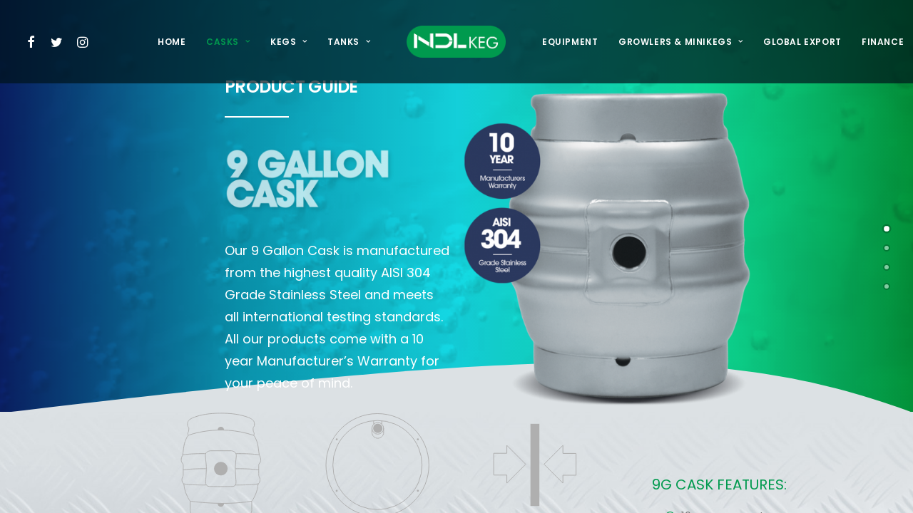

--- FILE ---
content_type: text/html; charset=UTF-8
request_url: https://ndlkegeurope.com/9g-cask/
body_size: 16973
content:
<!DOCTYPE html>
<html class="no-touch" lang="en-GB" xmlns="http://www.w3.org/1999/xhtml">
<head>
<meta http-equiv="Content-Type" content="text/html; charset=UTF-8">
<meta name="viewport" content="width=device-width, initial-scale=1">
<link rel="profile" href="https://gmpg.org/xfn/11">
<link rel="pingback" href="https://ndlkegeurope.com/xmlrpc.php">
<meta name='robots' content='index, follow, max-image-preview:large, max-snippet:-1, max-video-preview:-1' />
	<style>img:is([sizes="auto" i], [sizes^="auto," i]) { contain-intrinsic-size: 3000px 1500px }</style>
	
	<!-- This site is optimized with the Yoast SEO plugin v25.5 - https://yoast.com/wordpress/plugins/seo/ -->
	<title>9 Gallon Cask - NDL Keg Europe</title>
	<link rel="canonical" href="https://ndlkegeurope.com/9g-cask/" />
	<meta property="og:locale" content="en_GB" />
	<meta property="og:type" content="article" />
	<meta property="og:title" content="9 Gallon Cask - NDL Keg Europe" />
	<meta property="og:url" content="https://ndlkegeurope.com/9g-cask/" />
	<meta property="og:site_name" content="NDL Keg Europe" />
	<meta property="article:publisher" content="https://www.facebook.com/ndlkegeurope" />
	<meta property="article:modified_time" content="2020-06-30T08:24:16+00:00" />
	<meta name="twitter:card" content="summary_large_image" />
	<meta name="twitter:site" content="@NDLKegEurope" />
	<script type="application/ld+json" class="yoast-schema-graph">{"@context":"https://schema.org","@graph":[{"@type":"WebPage","@id":"https://ndlkegeurope.com/9g-cask/","url":"https://ndlkegeurope.com/9g-cask/","name":"9 Gallon Cask - NDL Keg Europe","isPartOf":{"@id":"https://ndlkegeurope.com/#website"},"datePublished":"2020-04-08T09:24:55+00:00","dateModified":"2020-06-30T08:24:16+00:00","breadcrumb":{"@id":"https://ndlkegeurope.com/9g-cask/#breadcrumb"},"inLanguage":"en-GB","potentialAction":[{"@type":"ReadAction","target":["https://ndlkegeurope.com/9g-cask/"]}]},{"@type":"BreadcrumbList","@id":"https://ndlkegeurope.com/9g-cask/#breadcrumb","itemListElement":[{"@type":"ListItem","position":1,"name":"Home","item":"https://ndlkegeurope.com/"},{"@type":"ListItem","position":2,"name":"9 Gallon Cask"}]},{"@type":"WebSite","@id":"https://ndlkegeurope.com/#website","url":"https://ndlkegeurope.com/","name":"NDL Keg Europe","description":"Quality Built To Contain Your Craft","potentialAction":[{"@type":"SearchAction","target":{"@type":"EntryPoint","urlTemplate":"https://ndlkegeurope.com/?s={search_term_string}"},"query-input":{"@type":"PropertyValueSpecification","valueRequired":true,"valueName":"search_term_string"}}],"inLanguage":"en-GB"}]}</script>
	<!-- / Yoast SEO plugin. -->


<link rel='dns-prefetch' href='//fonts.googleapis.com' />
<link rel="alternate" type="application/rss+xml" title="NDL Keg Europe &raquo; Feed" href="https://ndlkegeurope.com/feed/" />
<link rel="alternate" type="application/rss+xml" title="NDL Keg Europe &raquo; Comments Feed" href="https://ndlkegeurope.com/comments/feed/" />
		<!-- This site uses the Google Analytics by MonsterInsights plugin v9.6.1 - Using Analytics tracking - https://www.monsterinsights.com/ -->
							<script src="//www.googletagmanager.com/gtag/js?id=G-PHSNCRHT9K"  data-cfasync="false" data-wpfc-render="false" type="text/javascript" async></script>
			<script data-cfasync="false" data-wpfc-render="false" type="text/javascript">
				var mi_version = '9.6.1';
				var mi_track_user = true;
				var mi_no_track_reason = '';
								var MonsterInsightsDefaultLocations = {"page_location":"https:\/\/ndlkegeurope.com\/9g-cask\/"};
								if ( typeof MonsterInsightsPrivacyGuardFilter === 'function' ) {
					var MonsterInsightsLocations = (typeof MonsterInsightsExcludeQuery === 'object') ? MonsterInsightsPrivacyGuardFilter( MonsterInsightsExcludeQuery ) : MonsterInsightsPrivacyGuardFilter( MonsterInsightsDefaultLocations );
				} else {
					var MonsterInsightsLocations = (typeof MonsterInsightsExcludeQuery === 'object') ? MonsterInsightsExcludeQuery : MonsterInsightsDefaultLocations;
				}

								var disableStrs = [
										'ga-disable-G-PHSNCRHT9K',
									];

				/* Function to detect opted out users */
				function __gtagTrackerIsOptedOut() {
					for (var index = 0; index < disableStrs.length; index++) {
						if (document.cookie.indexOf(disableStrs[index] + '=true') > -1) {
							return true;
						}
					}

					return false;
				}

				/* Disable tracking if the opt-out cookie exists. */
				if (__gtagTrackerIsOptedOut()) {
					for (var index = 0; index < disableStrs.length; index++) {
						window[disableStrs[index]] = true;
					}
				}

				/* Opt-out function */
				function __gtagTrackerOptout() {
					for (var index = 0; index < disableStrs.length; index++) {
						document.cookie = disableStrs[index] + '=true; expires=Thu, 31 Dec 2099 23:59:59 UTC; path=/';
						window[disableStrs[index]] = true;
					}
				}

				if ('undefined' === typeof gaOptout) {
					function gaOptout() {
						__gtagTrackerOptout();
					}
				}
								window.dataLayer = window.dataLayer || [];

				window.MonsterInsightsDualTracker = {
					helpers: {},
					trackers: {},
				};
				if (mi_track_user) {
					function __gtagDataLayer() {
						dataLayer.push(arguments);
					}

					function __gtagTracker(type, name, parameters) {
						if (!parameters) {
							parameters = {};
						}

						if (parameters.send_to) {
							__gtagDataLayer.apply(null, arguments);
							return;
						}

						if (type === 'event') {
														parameters.send_to = monsterinsights_frontend.v4_id;
							var hookName = name;
							if (typeof parameters['event_category'] !== 'undefined') {
								hookName = parameters['event_category'] + ':' + name;
							}

							if (typeof MonsterInsightsDualTracker.trackers[hookName] !== 'undefined') {
								MonsterInsightsDualTracker.trackers[hookName](parameters);
							} else {
								__gtagDataLayer('event', name, parameters);
							}
							
						} else {
							__gtagDataLayer.apply(null, arguments);
						}
					}

					__gtagTracker('js', new Date());
					__gtagTracker('set', {
						'developer_id.dZGIzZG': true,
											});
					if ( MonsterInsightsLocations.page_location ) {
						__gtagTracker('set', MonsterInsightsLocations);
					}
										__gtagTracker('config', 'G-PHSNCRHT9K', {"forceSSL":"true","link_attribution":"true"} );
															window.gtag = __gtagTracker;										(function () {
						/* https://developers.google.com/analytics/devguides/collection/analyticsjs/ */
						/* ga and __gaTracker compatibility shim. */
						var noopfn = function () {
							return null;
						};
						var newtracker = function () {
							return new Tracker();
						};
						var Tracker = function () {
							return null;
						};
						var p = Tracker.prototype;
						p.get = noopfn;
						p.set = noopfn;
						p.send = function () {
							var args = Array.prototype.slice.call(arguments);
							args.unshift('send');
							__gaTracker.apply(null, args);
						};
						var __gaTracker = function () {
							var len = arguments.length;
							if (len === 0) {
								return;
							}
							var f = arguments[len - 1];
							if (typeof f !== 'object' || f === null || typeof f.hitCallback !== 'function') {
								if ('send' === arguments[0]) {
									var hitConverted, hitObject = false, action;
									if ('event' === arguments[1]) {
										if ('undefined' !== typeof arguments[3]) {
											hitObject = {
												'eventAction': arguments[3],
												'eventCategory': arguments[2],
												'eventLabel': arguments[4],
												'value': arguments[5] ? arguments[5] : 1,
											}
										}
									}
									if ('pageview' === arguments[1]) {
										if ('undefined' !== typeof arguments[2]) {
											hitObject = {
												'eventAction': 'page_view',
												'page_path': arguments[2],
											}
										}
									}
									if (typeof arguments[2] === 'object') {
										hitObject = arguments[2];
									}
									if (typeof arguments[5] === 'object') {
										Object.assign(hitObject, arguments[5]);
									}
									if ('undefined' !== typeof arguments[1].hitType) {
										hitObject = arguments[1];
										if ('pageview' === hitObject.hitType) {
											hitObject.eventAction = 'page_view';
										}
									}
									if (hitObject) {
										action = 'timing' === arguments[1].hitType ? 'timing_complete' : hitObject.eventAction;
										hitConverted = mapArgs(hitObject);
										__gtagTracker('event', action, hitConverted);
									}
								}
								return;
							}

							function mapArgs(args) {
								var arg, hit = {};
								var gaMap = {
									'eventCategory': 'event_category',
									'eventAction': 'event_action',
									'eventLabel': 'event_label',
									'eventValue': 'event_value',
									'nonInteraction': 'non_interaction',
									'timingCategory': 'event_category',
									'timingVar': 'name',
									'timingValue': 'value',
									'timingLabel': 'event_label',
									'page': 'page_path',
									'location': 'page_location',
									'title': 'page_title',
									'referrer' : 'page_referrer',
								};
								for (arg in args) {
																		if (!(!args.hasOwnProperty(arg) || !gaMap.hasOwnProperty(arg))) {
										hit[gaMap[arg]] = args[arg];
									} else {
										hit[arg] = args[arg];
									}
								}
								return hit;
							}

							try {
								f.hitCallback();
							} catch (ex) {
							}
						};
						__gaTracker.create = newtracker;
						__gaTracker.getByName = newtracker;
						__gaTracker.getAll = function () {
							return [];
						};
						__gaTracker.remove = noopfn;
						__gaTracker.loaded = true;
						window['__gaTracker'] = __gaTracker;
					})();
									} else {
										console.log("");
					(function () {
						function __gtagTracker() {
							return null;
						}

						window['__gtagTracker'] = __gtagTracker;
						window['gtag'] = __gtagTracker;
					})();
									}
			</script>
				<!-- / Google Analytics by MonsterInsights -->
		<script type="text/javascript">
/* <![CDATA[ */
window._wpemojiSettings = {"baseUrl":"https:\/\/s.w.org\/images\/core\/emoji\/16.0.1\/72x72\/","ext":".png","svgUrl":"https:\/\/s.w.org\/images\/core\/emoji\/16.0.1\/svg\/","svgExt":".svg","source":{"concatemoji":"https:\/\/ndlkegeurope.com\/wp-includes\/js\/wp-emoji-release.min.js?ver=6.8.3"}};
/*! This file is auto-generated */
!function(s,n){var o,i,e;function c(e){try{var t={supportTests:e,timestamp:(new Date).valueOf()};sessionStorage.setItem(o,JSON.stringify(t))}catch(e){}}function p(e,t,n){e.clearRect(0,0,e.canvas.width,e.canvas.height),e.fillText(t,0,0);var t=new Uint32Array(e.getImageData(0,0,e.canvas.width,e.canvas.height).data),a=(e.clearRect(0,0,e.canvas.width,e.canvas.height),e.fillText(n,0,0),new Uint32Array(e.getImageData(0,0,e.canvas.width,e.canvas.height).data));return t.every(function(e,t){return e===a[t]})}function u(e,t){e.clearRect(0,0,e.canvas.width,e.canvas.height),e.fillText(t,0,0);for(var n=e.getImageData(16,16,1,1),a=0;a<n.data.length;a++)if(0!==n.data[a])return!1;return!0}function f(e,t,n,a){switch(t){case"flag":return n(e,"\ud83c\udff3\ufe0f\u200d\u26a7\ufe0f","\ud83c\udff3\ufe0f\u200b\u26a7\ufe0f")?!1:!n(e,"\ud83c\udde8\ud83c\uddf6","\ud83c\udde8\u200b\ud83c\uddf6")&&!n(e,"\ud83c\udff4\udb40\udc67\udb40\udc62\udb40\udc65\udb40\udc6e\udb40\udc67\udb40\udc7f","\ud83c\udff4\u200b\udb40\udc67\u200b\udb40\udc62\u200b\udb40\udc65\u200b\udb40\udc6e\u200b\udb40\udc67\u200b\udb40\udc7f");case"emoji":return!a(e,"\ud83e\udedf")}return!1}function g(e,t,n,a){var r="undefined"!=typeof WorkerGlobalScope&&self instanceof WorkerGlobalScope?new OffscreenCanvas(300,150):s.createElement("canvas"),o=r.getContext("2d",{willReadFrequently:!0}),i=(o.textBaseline="top",o.font="600 32px Arial",{});return e.forEach(function(e){i[e]=t(o,e,n,a)}),i}function t(e){var t=s.createElement("script");t.src=e,t.defer=!0,s.head.appendChild(t)}"undefined"!=typeof Promise&&(o="wpEmojiSettingsSupports",i=["flag","emoji"],n.supports={everything:!0,everythingExceptFlag:!0},e=new Promise(function(e){s.addEventListener("DOMContentLoaded",e,{once:!0})}),new Promise(function(t){var n=function(){try{var e=JSON.parse(sessionStorage.getItem(o));if("object"==typeof e&&"number"==typeof e.timestamp&&(new Date).valueOf()<e.timestamp+604800&&"object"==typeof e.supportTests)return e.supportTests}catch(e){}return null}();if(!n){if("undefined"!=typeof Worker&&"undefined"!=typeof OffscreenCanvas&&"undefined"!=typeof URL&&URL.createObjectURL&&"undefined"!=typeof Blob)try{var e="postMessage("+g.toString()+"("+[JSON.stringify(i),f.toString(),p.toString(),u.toString()].join(",")+"));",a=new Blob([e],{type:"text/javascript"}),r=new Worker(URL.createObjectURL(a),{name:"wpTestEmojiSupports"});return void(r.onmessage=function(e){c(n=e.data),r.terminate(),t(n)})}catch(e){}c(n=g(i,f,p,u))}t(n)}).then(function(e){for(var t in e)n.supports[t]=e[t],n.supports.everything=n.supports.everything&&n.supports[t],"flag"!==t&&(n.supports.everythingExceptFlag=n.supports.everythingExceptFlag&&n.supports[t]);n.supports.everythingExceptFlag=n.supports.everythingExceptFlag&&!n.supports.flag,n.DOMReady=!1,n.readyCallback=function(){n.DOMReady=!0}}).then(function(){return e}).then(function(){var e;n.supports.everything||(n.readyCallback(),(e=n.source||{}).concatemoji?t(e.concatemoji):e.wpemoji&&e.twemoji&&(t(e.twemoji),t(e.wpemoji)))}))}((window,document),window._wpemojiSettings);
/* ]]> */
</script>
<link rel='stylesheet' id='layerslider-css' href='https://ndlkegeurope.com/wp-content/plugins/LayerSlider/assets/static/layerslider/css/layerslider.css?ver=7.1.3' type='text/css' media='all' />
<style id='wp-emoji-styles-inline-css' type='text/css'>

	img.wp-smiley, img.emoji {
		display: inline !important;
		border: none !important;
		box-shadow: none !important;
		height: 1em !important;
		width: 1em !important;
		margin: 0 0.07em !important;
		vertical-align: -0.1em !important;
		background: none !important;
		padding: 0 !important;
	}
</style>
<link rel='stylesheet' id='wp-block-library-css' href='https://ndlkegeurope.com/wp-includes/css/dist/block-library/style.min.css?ver=6.8.3' type='text/css' media='all' />
<style id='classic-theme-styles-inline-css' type='text/css'>
/*! This file is auto-generated */
.wp-block-button__link{color:#fff;background-color:#32373c;border-radius:9999px;box-shadow:none;text-decoration:none;padding:calc(.667em + 2px) calc(1.333em + 2px);font-size:1.125em}.wp-block-file__button{background:#32373c;color:#fff;text-decoration:none}
</style>
<style id='global-styles-inline-css' type='text/css'>
:root{--wp--preset--aspect-ratio--square: 1;--wp--preset--aspect-ratio--4-3: 4/3;--wp--preset--aspect-ratio--3-4: 3/4;--wp--preset--aspect-ratio--3-2: 3/2;--wp--preset--aspect-ratio--2-3: 2/3;--wp--preset--aspect-ratio--16-9: 16/9;--wp--preset--aspect-ratio--9-16: 9/16;--wp--preset--color--black: #000000;--wp--preset--color--cyan-bluish-gray: #abb8c3;--wp--preset--color--white: #ffffff;--wp--preset--color--pale-pink: #f78da7;--wp--preset--color--vivid-red: #cf2e2e;--wp--preset--color--luminous-vivid-orange: #ff6900;--wp--preset--color--luminous-vivid-amber: #fcb900;--wp--preset--color--light-green-cyan: #7bdcb5;--wp--preset--color--vivid-green-cyan: #00d084;--wp--preset--color--pale-cyan-blue: #8ed1fc;--wp--preset--color--vivid-cyan-blue: #0693e3;--wp--preset--color--vivid-purple: #9b51e0;--wp--preset--gradient--vivid-cyan-blue-to-vivid-purple: linear-gradient(135deg,rgba(6,147,227,1) 0%,rgb(155,81,224) 100%);--wp--preset--gradient--light-green-cyan-to-vivid-green-cyan: linear-gradient(135deg,rgb(122,220,180) 0%,rgb(0,208,130) 100%);--wp--preset--gradient--luminous-vivid-amber-to-luminous-vivid-orange: linear-gradient(135deg,rgba(252,185,0,1) 0%,rgba(255,105,0,1) 100%);--wp--preset--gradient--luminous-vivid-orange-to-vivid-red: linear-gradient(135deg,rgba(255,105,0,1) 0%,rgb(207,46,46) 100%);--wp--preset--gradient--very-light-gray-to-cyan-bluish-gray: linear-gradient(135deg,rgb(238,238,238) 0%,rgb(169,184,195) 100%);--wp--preset--gradient--cool-to-warm-spectrum: linear-gradient(135deg,rgb(74,234,220) 0%,rgb(151,120,209) 20%,rgb(207,42,186) 40%,rgb(238,44,130) 60%,rgb(251,105,98) 80%,rgb(254,248,76) 100%);--wp--preset--gradient--blush-light-purple: linear-gradient(135deg,rgb(255,206,236) 0%,rgb(152,150,240) 100%);--wp--preset--gradient--blush-bordeaux: linear-gradient(135deg,rgb(254,205,165) 0%,rgb(254,45,45) 50%,rgb(107,0,62) 100%);--wp--preset--gradient--luminous-dusk: linear-gradient(135deg,rgb(255,203,112) 0%,rgb(199,81,192) 50%,rgb(65,88,208) 100%);--wp--preset--gradient--pale-ocean: linear-gradient(135deg,rgb(255,245,203) 0%,rgb(182,227,212) 50%,rgb(51,167,181) 100%);--wp--preset--gradient--electric-grass: linear-gradient(135deg,rgb(202,248,128) 0%,rgb(113,206,126) 100%);--wp--preset--gradient--midnight: linear-gradient(135deg,rgb(2,3,129) 0%,rgb(40,116,252) 100%);--wp--preset--font-size--small: 13px;--wp--preset--font-size--medium: 20px;--wp--preset--font-size--large: 36px;--wp--preset--font-size--x-large: 42px;--wp--preset--spacing--20: 0.44rem;--wp--preset--spacing--30: 0.67rem;--wp--preset--spacing--40: 1rem;--wp--preset--spacing--50: 1.5rem;--wp--preset--spacing--60: 2.25rem;--wp--preset--spacing--70: 3.38rem;--wp--preset--spacing--80: 5.06rem;--wp--preset--shadow--natural: 6px 6px 9px rgba(0, 0, 0, 0.2);--wp--preset--shadow--deep: 12px 12px 50px rgba(0, 0, 0, 0.4);--wp--preset--shadow--sharp: 6px 6px 0px rgba(0, 0, 0, 0.2);--wp--preset--shadow--outlined: 6px 6px 0px -3px rgba(255, 255, 255, 1), 6px 6px rgba(0, 0, 0, 1);--wp--preset--shadow--crisp: 6px 6px 0px rgba(0, 0, 0, 1);}:where(.is-layout-flex){gap: 0.5em;}:where(.is-layout-grid){gap: 0.5em;}body .is-layout-flex{display: flex;}.is-layout-flex{flex-wrap: wrap;align-items: center;}.is-layout-flex > :is(*, div){margin: 0;}body .is-layout-grid{display: grid;}.is-layout-grid > :is(*, div){margin: 0;}:where(.wp-block-columns.is-layout-flex){gap: 2em;}:where(.wp-block-columns.is-layout-grid){gap: 2em;}:where(.wp-block-post-template.is-layout-flex){gap: 1.25em;}:where(.wp-block-post-template.is-layout-grid){gap: 1.25em;}.has-black-color{color: var(--wp--preset--color--black) !important;}.has-cyan-bluish-gray-color{color: var(--wp--preset--color--cyan-bluish-gray) !important;}.has-white-color{color: var(--wp--preset--color--white) !important;}.has-pale-pink-color{color: var(--wp--preset--color--pale-pink) !important;}.has-vivid-red-color{color: var(--wp--preset--color--vivid-red) !important;}.has-luminous-vivid-orange-color{color: var(--wp--preset--color--luminous-vivid-orange) !important;}.has-luminous-vivid-amber-color{color: var(--wp--preset--color--luminous-vivid-amber) !important;}.has-light-green-cyan-color{color: var(--wp--preset--color--light-green-cyan) !important;}.has-vivid-green-cyan-color{color: var(--wp--preset--color--vivid-green-cyan) !important;}.has-pale-cyan-blue-color{color: var(--wp--preset--color--pale-cyan-blue) !important;}.has-vivid-cyan-blue-color{color: var(--wp--preset--color--vivid-cyan-blue) !important;}.has-vivid-purple-color{color: var(--wp--preset--color--vivid-purple) !important;}.has-black-background-color{background-color: var(--wp--preset--color--black) !important;}.has-cyan-bluish-gray-background-color{background-color: var(--wp--preset--color--cyan-bluish-gray) !important;}.has-white-background-color{background-color: var(--wp--preset--color--white) !important;}.has-pale-pink-background-color{background-color: var(--wp--preset--color--pale-pink) !important;}.has-vivid-red-background-color{background-color: var(--wp--preset--color--vivid-red) !important;}.has-luminous-vivid-orange-background-color{background-color: var(--wp--preset--color--luminous-vivid-orange) !important;}.has-luminous-vivid-amber-background-color{background-color: var(--wp--preset--color--luminous-vivid-amber) !important;}.has-light-green-cyan-background-color{background-color: var(--wp--preset--color--light-green-cyan) !important;}.has-vivid-green-cyan-background-color{background-color: var(--wp--preset--color--vivid-green-cyan) !important;}.has-pale-cyan-blue-background-color{background-color: var(--wp--preset--color--pale-cyan-blue) !important;}.has-vivid-cyan-blue-background-color{background-color: var(--wp--preset--color--vivid-cyan-blue) !important;}.has-vivid-purple-background-color{background-color: var(--wp--preset--color--vivid-purple) !important;}.has-black-border-color{border-color: var(--wp--preset--color--black) !important;}.has-cyan-bluish-gray-border-color{border-color: var(--wp--preset--color--cyan-bluish-gray) !important;}.has-white-border-color{border-color: var(--wp--preset--color--white) !important;}.has-pale-pink-border-color{border-color: var(--wp--preset--color--pale-pink) !important;}.has-vivid-red-border-color{border-color: var(--wp--preset--color--vivid-red) !important;}.has-luminous-vivid-orange-border-color{border-color: var(--wp--preset--color--luminous-vivid-orange) !important;}.has-luminous-vivid-amber-border-color{border-color: var(--wp--preset--color--luminous-vivid-amber) !important;}.has-light-green-cyan-border-color{border-color: var(--wp--preset--color--light-green-cyan) !important;}.has-vivid-green-cyan-border-color{border-color: var(--wp--preset--color--vivid-green-cyan) !important;}.has-pale-cyan-blue-border-color{border-color: var(--wp--preset--color--pale-cyan-blue) !important;}.has-vivid-cyan-blue-border-color{border-color: var(--wp--preset--color--vivid-cyan-blue) !important;}.has-vivid-purple-border-color{border-color: var(--wp--preset--color--vivid-purple) !important;}.has-vivid-cyan-blue-to-vivid-purple-gradient-background{background: var(--wp--preset--gradient--vivid-cyan-blue-to-vivid-purple) !important;}.has-light-green-cyan-to-vivid-green-cyan-gradient-background{background: var(--wp--preset--gradient--light-green-cyan-to-vivid-green-cyan) !important;}.has-luminous-vivid-amber-to-luminous-vivid-orange-gradient-background{background: var(--wp--preset--gradient--luminous-vivid-amber-to-luminous-vivid-orange) !important;}.has-luminous-vivid-orange-to-vivid-red-gradient-background{background: var(--wp--preset--gradient--luminous-vivid-orange-to-vivid-red) !important;}.has-very-light-gray-to-cyan-bluish-gray-gradient-background{background: var(--wp--preset--gradient--very-light-gray-to-cyan-bluish-gray) !important;}.has-cool-to-warm-spectrum-gradient-background{background: var(--wp--preset--gradient--cool-to-warm-spectrum) !important;}.has-blush-light-purple-gradient-background{background: var(--wp--preset--gradient--blush-light-purple) !important;}.has-blush-bordeaux-gradient-background{background: var(--wp--preset--gradient--blush-bordeaux) !important;}.has-luminous-dusk-gradient-background{background: var(--wp--preset--gradient--luminous-dusk) !important;}.has-pale-ocean-gradient-background{background: var(--wp--preset--gradient--pale-ocean) !important;}.has-electric-grass-gradient-background{background: var(--wp--preset--gradient--electric-grass) !important;}.has-midnight-gradient-background{background: var(--wp--preset--gradient--midnight) !important;}.has-small-font-size{font-size: var(--wp--preset--font-size--small) !important;}.has-medium-font-size{font-size: var(--wp--preset--font-size--medium) !important;}.has-large-font-size{font-size: var(--wp--preset--font-size--large) !important;}.has-x-large-font-size{font-size: var(--wp--preset--font-size--x-large) !important;}
:where(.wp-block-post-template.is-layout-flex){gap: 1.25em;}:where(.wp-block-post-template.is-layout-grid){gap: 1.25em;}
:where(.wp-block-columns.is-layout-flex){gap: 2em;}:where(.wp-block-columns.is-layout-grid){gap: 2em;}
:root :where(.wp-block-pullquote){font-size: 1.5em;line-height: 1.6;}
</style>
<link rel='stylesheet' id='contact-form-7-css' href='https://ndlkegeurope.com/wp-content/plugins/contact-form-7/includes/css/styles.css?ver=6.1' type='text/css' media='all' />
<link rel='stylesheet' id='uncodefont-google-css' href='//fonts.googleapis.com/css?family=Poppins%3A100%2C100italic%2C200%2C200italic%2C300%2C300italic%2Cregular%2Citalic%2C500%2C500italic%2C600%2C600italic%2C700%2C700italic%2C800%2C800italic%2C900%2C900italic&#038;subset=devanagari%2Clatin-ext%2Clatin&#038;ver=2.9.4.3' type='text/css' media='all' />
<link rel='stylesheet' id='uncode-privacy-css' href='https://ndlkegeurope.com/wp-content/plugins/uncode-privacy/assets/css/uncode-privacy-public.css?ver=2.2.7' type='text/css' media='all' />
<style id='woocommerce-inline-inline-css' type='text/css'>
.woocommerce form .form-row .required { visibility: visible; }
</style>
<link rel='stylesheet' id='brands-styles-css' href='https://ndlkegeurope.com/wp-content/plugins/woocommerce/assets/css/brands.css?ver=10.0.5' type='text/css' media='all' />
<link rel='stylesheet' id='uncode-style-css' href='https://ndlkegeurope.com/wp-content/themes/uncode/library/css/style.css?ver=906374431' type='text/css' media='all' />
<style id='uncode-style-inline-css' type='text/css'>

@media (max-width: 959px) { .navbar-brand > * { height: 35px !important;}}
@media (min-width: 960px) { .limit-width { max-width: 100%; margin: auto;}}
.menu-primary ul.menu-smart > li > a, .menu-primary ul.menu-smart li.dropdown > a, .menu-primary ul.menu-smart li.mega-menu > a, .vmenu-container ul.menu-smart > li > a, .vmenu-container ul.menu-smart li.dropdown > a { text-transform: uppercase; }
#changer-back-color { transition: background-color 1000ms cubic-bezier(0.25, 1, 0.5, 1) !important; } #changer-back-color > div { transition: opacity 1000ms cubic-bezier(0.25, 1, 0.5, 1) !important; } body.bg-changer-init.disable-hover .main-wrapper .style-light,  body.bg-changer-init.disable-hover .main-wrapper .style-light h1,  body.bg-changer-init.disable-hover .main-wrapper .style-light h2, body.bg-changer-init.disable-hover .main-wrapper .style-light h3, body.bg-changer-init.disable-hover .main-wrapper .style-light h4, body.bg-changer-init.disable-hover .main-wrapper .style-light h5, body.bg-changer-init.disable-hover .main-wrapper .style-light h6, body.bg-changer-init.disable-hover .main-wrapper .style-light a, body.bg-changer-init.disable-hover .main-wrapper .style-dark, body.bg-changer-init.disable-hover .main-wrapper .style-dark h1, body.bg-changer-init.disable-hover .main-wrapper .style-dark h2, body.bg-changer-init.disable-hover .main-wrapper .style-dark h3, body.bg-changer-init.disable-hover .main-wrapper .style-dark h4, body.bg-changer-init.disable-hover .main-wrapper .style-dark h5, body.bg-changer-init.disable-hover .main-wrapper .style-dark h6, body.bg-changer-init.disable-hover .main-wrapper .style-dark a { transition: color 1000ms cubic-bezier(0.25, 1, 0.5, 1) !important; }
</style>
<link rel='stylesheet' id='uncode-woocommerce-css' href='https://ndlkegeurope.com/wp-content/themes/uncode/library/css/woocommerce.css?ver=906374431' type='text/css' media='all' />
<link rel='stylesheet' id='uncode-icons-css' href='https://ndlkegeurope.com/wp-content/themes/uncode/library/css/uncode-icons.css?ver=906374431' type='text/css' media='all' />
<link rel='stylesheet' id='uncode-custom-style-css' href='https://ndlkegeurope.com/wp-content/themes/uncode/library/css/style-custom.css?ver=906374431' type='text/css' media='all' />
<script type="text/javascript" src="https://ndlkegeurope.com/wp-includes/js/jquery/jquery.min.js?ver=3.7.1" id="jquery-core-js"></script>
<script type="text/javascript" src="https://ndlkegeurope.com/wp-includes/js/jquery/jquery-migrate.min.js?ver=3.4.1" id="jquery-migrate-js"></script>
<script type="text/javascript" id="layerslider-utils-js-extra">
/* <![CDATA[ */
var LS_Meta = {"v":"7.1.3","fixGSAP":"1"};
/* ]]> */
</script>
<script type="text/javascript" src="https://ndlkegeurope.com/wp-content/plugins/LayerSlider/assets/static/layerslider/js/layerslider.utils.js?ver=7.1.3" id="layerslider-utils-js"></script>
<script type="text/javascript" src="https://ndlkegeurope.com/wp-content/plugins/LayerSlider/assets/static/layerslider/js/layerslider.kreaturamedia.jquery.js?ver=7.1.3" id="layerslider-js"></script>
<script type="text/javascript" src="https://ndlkegeurope.com/wp-content/plugins/LayerSlider/assets/static/layerslider/js/layerslider.transitions.js?ver=7.1.3" id="layerslider-transitions-js"></script>
<script type="text/javascript" src="https://ndlkegeurope.com/wp-content/plugins/google-analytics-for-wordpress/assets/js/frontend-gtag.min.js?ver=9.6.1" id="monsterinsights-frontend-script-js" async="async" data-wp-strategy="async"></script>
<script data-cfasync="false" data-wpfc-render="false" type="text/javascript" id='monsterinsights-frontend-script-js-extra'>/* <![CDATA[ */
var monsterinsights_frontend = {"js_events_tracking":"true","download_extensions":"doc,pdf,ppt,zip,xls,docx,pptx,xlsx","inbound_paths":"[{\"path\":\"\\\/go\\\/\",\"label\":\"affiliate\"},{\"path\":\"\\\/recommend\\\/\",\"label\":\"affiliate\"}]","home_url":"https:\/\/ndlkegeurope.com","hash_tracking":"false","v4_id":"G-PHSNCRHT9K"};/* ]]> */
</script>
<script type="text/javascript" src="https://ndlkegeurope.com/wp-content/plugins/uncode-privacy/assets/js/js-cookie.min.js?ver=2.2.0" id="js-cookie-js" data-wp-strategy="defer"></script>
<script type="text/javascript" src="https://ndlkegeurope.com/wp-content/plugins/woocommerce/assets/js/jquery-blockui/jquery.blockUI.min.js?ver=2.7.0-wc.10.0.5" id="jquery-blockui-js" data-wp-strategy="defer"></script>
<script type="text/javascript" id="wc-add-to-cart-js-extra">
/* <![CDATA[ */
var wc_add_to_cart_params = {"ajax_url":"\/wp-admin\/admin-ajax.php","wc_ajax_url":"\/?wc-ajax=%%endpoint%%","i18n_view_cart":"View basket","cart_url":"https:\/\/ndlkegeurope.com","is_cart":"","cart_redirect_after_add":"no"};
/* ]]> */
</script>
<script type="text/javascript" src="https://ndlkegeurope.com/wp-content/plugins/woocommerce/assets/js/frontend/add-to-cart.min.js?ver=10.0.5" id="wc-add-to-cart-js" data-wp-strategy="defer"></script>
<script type="text/javascript" id="woocommerce-js-extra">
/* <![CDATA[ */
var woocommerce_params = {"ajax_url":"\/wp-admin\/admin-ajax.php","wc_ajax_url":"\/?wc-ajax=%%endpoint%%","i18n_password_show":"Show password","i18n_password_hide":"Hide password"};
/* ]]> */
</script>
<script type="text/javascript" src="https://ndlkegeurope.com/wp-content/plugins/woocommerce/assets/js/frontend/woocommerce.min.js?ver=10.0.5" id="woocommerce-js" defer="defer" data-wp-strategy="defer"></script>
<script type="text/javascript" src="https://ndlkegeurope.com/wp-content/plugins/uncode-js_composer/assets/js/vendors/woocommerce-add-to-cart.js?ver=8.5" id="vc_woocommerce-add-to-cart-js-js"></script>
<script type="text/javascript" src="/wp-content/themes/uncode/library/js/ai-uncode.js" id="uncodeAI" data-home="/" data-path="/" data-breakpoints-images="258,516,720,1032,1440,2064,2880" id="ai-uncode-js"></script>
<script type="text/javascript" id="uncode-init-js-extra">
/* <![CDATA[ */
var SiteParameters = {"days":"days","hours":"hours","minutes":"minutes","seconds":"seconds","constant_scroll":"on","scroll_speed":"2","parallax_factor":"0.25","loading":"Loading\u2026","slide_name":"slide","slide_footer":"footer","ajax_url":"https:\/\/ndlkegeurope.com\/wp-admin\/admin-ajax.php","nonce_adaptive_images":"4147f1d8f7","nonce_srcset_async":"ba58655c1b","enable_debug":"","block_mobile_videos":"","is_frontend_editor":"","main_width":["100","%"],"mobile_parallax_allowed":"","listen_for_screen_update":"1","wireframes_plugin_active":"1","sticky_elements":"off","resize_quality":"95","register_metadata":"","bg_changer_time":"1000","update_wc_fragments":"1","optimize_shortpixel_image":"","menu_mobile_offcanvas_gap":"45","custom_cursor_selector":"[href], .trigger-overlay, .owl-next, .owl-prev, .owl-dot, input[type=\"submit\"], input[type=\"checkbox\"], button[type=\"submit\"], a[class^=\"ilightbox\"], .ilightbox-thumbnail, .ilightbox-prev, .ilightbox-next, .overlay-close, .unmodal-close, .qty-inset > span, .share-button li, .uncode-post-titles .tmb.tmb-click-area, .btn-link, .tmb-click-row .t-inside, .lg-outer button, .lg-thumb img, a[data-lbox], .uncode-close-offcanvas-overlay, .uncode-nav-next, .uncode-nav-prev, .uncode-nav-index","mobile_parallax_animation":"","lbox_enhanced":"","native_media_player":"1","vimeoPlayerParams":"?autoplay=0","ajax_filter_key_search":"key","ajax_filter_key_unfilter":"unfilter","index_pagination_disable_scroll":"","index_pagination_scroll_to":"","uncode_wc_popup_cart_qty":"","disable_hover_hack":"","uncode_nocookie":"","menuHideOnClick":"1","smoothScroll":"on","smoothScrollDisableHover":"","smoothScrollQuery":"960","uncode_force_onepage_dots":"","uncode_smooth_scroll_safe":"","uncode_lb_add_galleries":", .gallery","uncode_lb_add_items":", .gallery .gallery-item a","uncode_prev_label":"Previous","uncode_next_label":"Next","uncode_slide_label":"Slide","uncode_share_label":"Share on %","uncode_has_ligatures":"","uncode_is_accessible":"","uncode_carousel_itemSelector":"*:not(.hidden)","uncode_adaptive":"1","ai_breakpoints":"258,516,720,1032,1440,2064,2880","uncode_limit_width":"100%"};
/* ]]> */
</script>
<script type="text/javascript" src="https://ndlkegeurope.com/wp-content/themes/uncode/library/js/init.js?ver=906374431" id="uncode-init-js"></script>
<script></script><meta name="generator" content="Powered by LayerSlider 7.1.3 - Multi-Purpose, Responsive, Parallax, Mobile-Friendly Slider Plugin for WordPress." />
<!-- LayerSlider updates and docs at: https://layerslider.com -->
<link rel="https://api.w.org/" href="https://ndlkegeurope.com/wp-json/" /><link rel="alternate" title="JSON" type="application/json" href="https://ndlkegeurope.com/wp-json/wp/v2/pages/84077" /><link rel="EditURI" type="application/rsd+xml" title="RSD" href="https://ndlkegeurope.com/xmlrpc.php?rsd" />
<meta name="generator" content="WordPress 6.8.3" />
<meta name="generator" content="WooCommerce 10.0.5" />
<link rel='shortlink' href='https://ndlkegeurope.com/?p=84077' />
<link rel="alternate" title="oEmbed (JSON)" type="application/json+oembed" href="https://ndlkegeurope.com/wp-json/oembed/1.0/embed?url=https%3A%2F%2Fndlkegeurope.com%2F9g-cask%2F" />
<link rel="alternate" title="oEmbed (XML)" type="text/xml+oembed" href="https://ndlkegeurope.com/wp-json/oembed/1.0/embed?url=https%3A%2F%2Fndlkegeurope.com%2F9g-cask%2F&#038;format=xml" />
	<noscript><style>.woocommerce-product-gallery{ opacity: 1 !important; }</style></noscript>
	<style type="text/css">.recentcomments a{display:inline !important;padding:0 !important;margin:0 !important;}</style><meta name="generator" content="Powered by Slider Revolution 6.7.34 - responsive, Mobile-Friendly Slider Plugin for WordPress with comfortable drag and drop interface." />
<link rel="icon" href="https://ndlkegeurope.com/wp-content/uploads/2020/07/ndl-favicon.png" sizes="32x32" />
<link rel="icon" href="https://ndlkegeurope.com/wp-content/uploads/2020/07/ndl-favicon.png" sizes="192x192" />
<link rel="apple-touch-icon" href="https://ndlkegeurope.com/wp-content/uploads/2020/07/ndl-favicon.png" />
<meta name="msapplication-TileImage" content="https://ndlkegeurope.com/wp-content/uploads/2020/07/ndl-favicon.png" />
<script>function setREVStartSize(e){
			//window.requestAnimationFrame(function() {
				window.RSIW = window.RSIW===undefined ? window.innerWidth : window.RSIW;
				window.RSIH = window.RSIH===undefined ? window.innerHeight : window.RSIH;
				try {
					var pw = document.getElementById(e.c).parentNode.offsetWidth,
						newh;
					pw = pw===0 || isNaN(pw) || (e.l=="fullwidth" || e.layout=="fullwidth") ? window.RSIW : pw;
					e.tabw = e.tabw===undefined ? 0 : parseInt(e.tabw);
					e.thumbw = e.thumbw===undefined ? 0 : parseInt(e.thumbw);
					e.tabh = e.tabh===undefined ? 0 : parseInt(e.tabh);
					e.thumbh = e.thumbh===undefined ? 0 : parseInt(e.thumbh);
					e.tabhide = e.tabhide===undefined ? 0 : parseInt(e.tabhide);
					e.thumbhide = e.thumbhide===undefined ? 0 : parseInt(e.thumbhide);
					e.mh = e.mh===undefined || e.mh=="" || e.mh==="auto" ? 0 : parseInt(e.mh,0);
					if(e.layout==="fullscreen" || e.l==="fullscreen")
						newh = Math.max(e.mh,window.RSIH);
					else{
						e.gw = Array.isArray(e.gw) ? e.gw : [e.gw];
						for (var i in e.rl) if (e.gw[i]===undefined || e.gw[i]===0) e.gw[i] = e.gw[i-1];
						e.gh = e.el===undefined || e.el==="" || (Array.isArray(e.el) && e.el.length==0)? e.gh : e.el;
						e.gh = Array.isArray(e.gh) ? e.gh : [e.gh];
						for (var i in e.rl) if (e.gh[i]===undefined || e.gh[i]===0) e.gh[i] = e.gh[i-1];
											
						var nl = new Array(e.rl.length),
							ix = 0,
							sl;
						e.tabw = e.tabhide>=pw ? 0 : e.tabw;
						e.thumbw = e.thumbhide>=pw ? 0 : e.thumbw;
						e.tabh = e.tabhide>=pw ? 0 : e.tabh;
						e.thumbh = e.thumbhide>=pw ? 0 : e.thumbh;
						for (var i in e.rl) nl[i] = e.rl[i]<window.RSIW ? 0 : e.rl[i];
						sl = nl[0];
						for (var i in nl) if (sl>nl[i] && nl[i]>0) { sl = nl[i]; ix=i;}
						var m = pw>(e.gw[ix]+e.tabw+e.thumbw) ? 1 : (pw-(e.tabw+e.thumbw)) / (e.gw[ix]);
						newh =  (e.gh[ix] * m) + (e.tabh + e.thumbh);
					}
					var el = document.getElementById(e.c);
					if (el!==null && el) el.style.height = newh+"px";
					el = document.getElementById(e.c+"_wrapper");
					if (el!==null && el) {
						el.style.height = newh+"px";
						el.style.display = "block";
					}
				} catch(e){
					console.log("Failure at Presize of Slider:" + e)
				}
			//});
		  };</script>
<noscript><style> .wpb_animate_when_almost_visible { opacity: 1; }</style></noscript></head>
<body data-rsssl=1 class="wp-singular page-template-default page page-id-84077 wp-theme-uncode  style-color-xsdn-bg theme-uncode woocommerce-no-js hormenu-position-left megamenu-full-submenu hmenu hmenu-center-split header-full-width main-center-align menu-mobile-transparent textual-accent-color menu-mobile-default uncode-fullpage fp-waiting uncode-fullpage-slide uncode-fullpage-trid uncode-scroll-safe-padding uncode-fp-opacity uncode-empty-dots mobile-parallax-not-allowed ilb-no-bounce unreg uncode-logo-mobile qw-body-scroll-disabled no-qty-fx uncode-sidecart-mobile-disabled wpb-js-composer js-comp-ver-8.5 vc_responsive" data-border="0" data-additional-padding="0">

			<div id="vh_layout_help"></div><div class="body-borders" data-border="0"><div class="top-border body-border-shadow"></div><div class="right-border body-border-shadow"></div><div class="bottom-border body-border-shadow"></div><div class="left-border body-border-shadow"></div><div class="top-border style-color-xsdn-bg"></div><div class="right-border style-color-xsdn-bg"></div><div class="bottom-border style-color-xsdn-bg"></div><div class="left-border style-color-xsdn-bg"></div></div>	<div class="box-wrapper">
		<div class="box-container">
		<script type="text/javascript" id="initBox">UNCODE.initBox();</script>
		<div class="menu-wrapper menu-sticky menu-animated">
													
													<header id="masthead" class="navbar menu-primary menu-dark submenu-dark menu-transparent menu-add-padding style-dark-original single-h-padding menu-absolute menu-with-logo">
														<div class="menu-container style-color-346705-bg menu-no-borders" role="navigation">
															<div class="row-menu">
																<div class="row-menu-inner">
																	<div id="logo-container-mobile" class="col-lg-0 logo-container megamenu-diff desktop-hidden">
																		<div class="navbar-header style-dark">
																			<a href="https://ndlkegeurope.com/" class="navbar-brand" data-minheight="35" aria-label="NDL Keg Europe"><div class="logo-image main-logo logo-skinnable" data-maxheight="45" style="height: 45px;"><img decoding="async" src="https://ndlkegeurope.com/wp-content/uploads/2020/04/ndl_keg_logo.png" alt="logo" width="300" height="97" class="img-responsive" /></div><div class="logo-image mobile-logo logo-skinnable" data-maxheight="45" style="height: 45px;"><img decoding="async" src="https://ndlkegeurope.com/wp-content/uploads/2020/04/ndl_keg_logo.png" alt="logo" width="300" height="97" class="img-responsive" /></div></a>
																		</div>
																		<div class="mmb-container"><div class="mobile-additional-icons"></div><div class="mobile-menu-button mobile-menu-button-dark lines-button" aria-label="Toggle menu" role="button" tabindex="0"><span class="lines"><span></span></span></div></div>
																	</div>
																	<div class="col-lg-12 main-menu-container middle">
																		<div class="menu-horizontal ">
																			<div class="menu-horizontal-inner"><div class="nav navbar-nav navbar-social navbar-nav-first">
																	<ul class="menu-smart sm menu-icons" role="menu">
																		<li role="menuitem" class="menu-item-link social-icon tablet-hidden mobile-hidden social-609522"><a href="https://www.facebook.com/ndlkegeurope/" class="social-menu-link" role="button" target="_blank"><i class="fa fa-facebook" role="presentation"></i></a></li><li role="menuitem" class="menu-item-link social-icon tablet-hidden mobile-hidden social-770741"><a href="https://twitter.com/ndlkegeurope" class="social-menu-link" role="button" target="_blank"><i class="fa fa-twitter" role="presentation"></i></a></li><li role="menuitem" class="menu-item-link social-icon tablet-hidden mobile-hidden social-316458"><a href="https://www.instagram.com/ndlkegeurope/" class="social-menu-link" role="button" target="_blank"><i class="fa fa-instagram" role="presentation"></i></a></li>
																	</ul>
																</div><div class="nav navbar-nav navbar-main"><ul id="menu-main-nav" class="menu-primary-inner menu-smart sm" role="menu"><li role="menuitem"  id="menu-item-31" class="menu-item menu-item-type-custom menu-item-object-custom menu-item-home menu-item-31 menu-item-link"><a href="https://ndlkegeurope.com/#home">Home<i class="fa fa-angle-right fa-dropdown"></i></a></li>
<li role="menuitem"  id="menu-item-85016" class="menu-item menu-item-type-custom menu-item-object-custom menu-item-home current-menu-ancestor current-menu-parent menu-item-has-children menu-item-85016 dropdown menu-item-link"><a href="https://ndlkegeurope.com/#casks" data-toggle="dropdown" class="dropdown-toggle" data-type="title">Casks<i class="fa fa-angle-down fa-dropdown"></i></a>
<ul role="menu" class="drop-menu">
	<li role="menuitem"  id="menu-item-85179" class="menu-item menu-item-type-post_type menu-item-object-page menu-item-85179"><a href="https://ndlkegeurope.com/4-5g-cask/">4.5 Gallon Cask<i class="fa fa-angle-right fa-dropdown"></i></a></li>
	<li role="menuitem"  id="menu-item-86203" class="menu-item menu-item-type-post_type menu-item-object-page menu-item-86203"><a href="https://ndlkegeurope.com/4-5-gallon-cask-with-handle/">4.5 Gallon Cask with Handle<i class="fa fa-angle-right fa-dropdown"></i></a></li>
	<li role="menuitem"  id="menu-item-85180" class="menu-item menu-item-type-post_type menu-item-object-page current-menu-item page_item page-item-84077 current_page_item menu-item-85180 active"><a href="https://ndlkegeurope.com/9g-cask/">9 Gallon Cask<i class="fa fa-angle-right fa-dropdown"></i></a></li>
	<li role="menuitem"  id="menu-item-85202" class="menu-item menu-item-type-post_type menu-item-object-page menu-item-85202"><a href="https://ndlkegeurope.com/18-gallon-cask/">18 Gallon Cask<i class="fa fa-angle-right fa-dropdown"></i></a></li>
</ul>
</li>
<li role="menuitem"  id="menu-item-83798" class="menu-item menu-item-type-custom menu-item-object-custom menu-item-home menu-item-has-children menu-item-83798 dropdown menu-item-link"><a href="https://ndlkegeurope.com/#kegs" data-toggle="dropdown" class="dropdown-toggle" data-type="title">Kegs<i class="fa fa-angle-down fa-dropdown"></i></a>
<ul role="menu" class="drop-menu">
	<li role="menuitem"  id="menu-item-85643" class="menu-item menu-item-type-post_type menu-item-object-page menu-item-85643"><a href="https://ndlkegeurope.com/10-litre-keg/">10 Litre Keg<i class="fa fa-angle-right fa-dropdown"></i></a></li>
	<li role="menuitem"  id="menu-item-85681" class="menu-item menu-item-type-post_type menu-item-object-page menu-item-85681"><a href="https://ndlkegeurope.com/20-litre-slim-keg/">19.8 Litre Slim Keg<i class="fa fa-angle-right fa-dropdown"></i></a></li>
	<li role="menuitem"  id="menu-item-85700" class="menu-item menu-item-type-post_type menu-item-object-page menu-item-85700"><a href="https://ndlkegeurope.com/30-litre-keg/">30 Litre Keg<i class="fa fa-angle-right fa-dropdown"></i></a></li>
	<li role="menuitem"  id="menu-item-85717" class="menu-item menu-item-type-post_type menu-item-object-page menu-item-85717"><a href="https://ndlkegeurope.com/30-litre-stackable/">30 Litre Stackable Keg<i class="fa fa-angle-right fa-dropdown"></i></a></li>
	<li role="menuitem"  id="menu-item-85734" class="menu-item menu-item-type-post_type menu-item-object-page menu-item-85734"><a href="https://ndlkegeurope.com/50-litre-keg/">50 Litre Keg<i class="fa fa-angle-right fa-dropdown"></i></a></li>
</ul>
</li>
<li role="menuitem"  id="menu-item-86305" class="menu-item menu-item-type-custom menu-item-object-custom menu-item-home menu-item-has-children menu-item-86305 dropdown menu-item-link"><a href="https://ndlkegeurope.com/#tanks" data-toggle="dropdown" class="dropdown-toggle" data-type="title">Tanks<i class="fa fa-angle-down fa-dropdown"></i></a>
<ul role="menu" class="drop-menu">
	<li role="menuitem"  id="menu-item-86308" class="menu-item menu-item-type-post_type menu-item-object-page menu-item-86308"><a href="https://ndlkegeurope.com/12hl-fermenter/">12HL Fermenter<i class="fa fa-angle-right fa-dropdown"></i></a></li>
	<li role="menuitem"  id="menu-item-86307" class="menu-item menu-item-type-post_type menu-item-object-page menu-item-86307"><a href="https://ndlkegeurope.com/20hl-fermenter/">20HL Fermenter<i class="fa fa-angle-right fa-dropdown"></i></a></li>
	<li role="menuitem"  id="menu-item-86306" class="menu-item menu-item-type-post_type menu-item-object-page menu-item-86306"><a href="https://ndlkegeurope.com/30hl-fermenter/">30HL Fermenter<i class="fa fa-angle-right fa-dropdown"></i></a></li>
</ul>
</li>
<li role="menuitem"  id="menu-item-0" class="mobile-hidden tablet-hidden menu-item-0 menu-item-link"><div class="logo-container megamenu-diff middle">
													<div id="main-logo" class="navbar-header style-dark">
														<a href="https://ndlkegeurope.com/" class="navbar-brand" data-minheight="35" aria-label="NDL Keg Europe"><div class="logo-image main-logo logo-skinnable" data-maxheight="45" style="height: 45px;"><img decoding="async" src="https://ndlkegeurope.com/wp-content/uploads/2020/04/ndl_keg_logo.png" alt="logo" width="300" height="97" class="img-responsive" /></div><div class="logo-image mobile-logo logo-skinnable" data-maxheight="45" style="height: 45px;"><img decoding="async" src="https://ndlkegeurope.com/wp-content/uploads/2020/04/ndl_keg_logo.png" alt="logo" width="300" height="97" class="img-responsive" /></div></a>
													</div>
													<div class="mmb-container"><div class="mobile-menu-button mobile-menu-button-dark lines-button" aria-label="Toggle menu" role="button" tabindex="0"><span class="lines"><span></span></span></div></div>
												</div></li>
<li role="menuitem"  id="menu-item-86113" class="menu-item menu-item-type-custom menu-item-object-custom menu-item-home menu-item-86113 menu-item-link"><a href="https://ndlkegeurope.com/#equipment">Equipment<i class="fa fa-angle-right fa-dropdown"></i></a></li>
<li role="menuitem"  id="menu-item-85764" class="menu-item menu-item-type-custom menu-item-object-custom menu-item-home menu-item-has-children menu-item-85764 dropdown menu-item-link"><a href="https://ndlkegeurope.com/#growlers" data-toggle="dropdown" class="dropdown-toggle" data-type="title">Growlers &#038; Minikegs<i class="fa fa-angle-down fa-dropdown"></i></a>
<ul role="menu" class="drop-menu">
	<li role="menuitem"  id="menu-item-86053" class="menu-item menu-item-type-post_type menu-item-object-page menu-item-86053"><a href="https://ndlkegeurope.com/2-litre-growler/">2 Litre Growler<i class="fa fa-angle-right fa-dropdown"></i></a></li>
	<li role="menuitem"  id="menu-item-86054" class="menu-item menu-item-type-post_type menu-item-object-page menu-item-86054"><a href="https://ndlkegeurope.com/2-litre-minikeg/">2 Litre Minikeg<i class="fa fa-angle-right fa-dropdown"></i></a></li>
</ul>
</li>
<li role="menuitem"  id="menu-item-85429" class="menu-item menu-item-type-custom menu-item-object-custom menu-item-home menu-item-85429 menu-item-link"><a href="https://ndlkegeurope.com/#globalexport">Global Export<i class="fa fa-angle-right fa-dropdown"></i></a></li>
<li role="menuitem"  id="menu-item-85956" class="menu-item menu-item-type-custom menu-item-object-custom menu-item-home menu-item-85956 menu-item-link"><a href="https://ndlkegeurope.com/#finance">Finance<i class="fa fa-angle-right fa-dropdown"></i></a></li>
<li role="menuitem"  id="menu-item-85891" class="menu-item menu-item-type-custom menu-item-object-custom menu-item-home menu-item-85891 menu-item-link"><a href="https://ndlkegeurope.com/#contact">Contact<i class="fa fa-angle-right fa-dropdown"></i></a></li>
</ul></div><div class="uncode-close-offcanvas-mobile lines-button close navbar-mobile-el"><span class="lines"></span></div><div class="nav navbar-nav navbar-nav-last navbar-extra-icons"><ul class="menu-smart sm menu-icons menu-smart-social" role="menu"><li role="menuitem" class="menu-item-link search-icon style-dark dropdown "><a href="#" class="trigger-overlay search-icon" role="button" data-area="search" data-container="box-container" aria-label="Search">
													<i class="fa fa-search3"></i><span class="desktop-hidden"><span>Search</span></span><i class="fa fa-angle-down fa-dropdown desktop-hidden"></i>
													</a><ul role="menu" class="drop-menu desktop-hidden">
														<li role="menuitem">
															<form class="search" method="get" action="https://ndlkegeurope.com/">
																<input type="search" class="search-field no-livesearch" placeholder="Search…" value="" name="s" title="Search…" /></form>
														</li>
													</ul></li></ul></div><div class="desktop-hidden menu-accordion-secondary">
														 							</div></div>
																		</div>
																	</div>
																</div>
															</div></div>
													</header>
												</div>			<script type="text/javascript" id="fixMenuHeight">UNCODE.fixMenuHeight();</script>
						<div class="main-wrapper">
				<div class="main-container">
					<div class="page-wrapper" role="main">
						<div class="sections-container" id="sections-container">
<div id="page-header"><div class="remove-menu-padding header-wrapper header-uncode-block header-scroll-opacity">
									<div data-parent="true" class="vc_row row-container" id="row-unique-0"><div class="row-background background-element">
											<div class="background-wrapper">
												<div class="background-inner self-video uncode-video-container" style="background-repeat: no-repeat;background-position: center center;background-attachment: scroll;background-size: cover;"><div style="width: 640px;" class="wp-video"><!--[if lt IE 9]><script>document.createElement('video');</script><![endif]-->
<video onloadeddata="this.play();" loop playsinline muted aria-hidden="true" role="presentation" data-keepplaying class="background-video-shortcode" data-ratio="1.7777777777778" id="video-84077-1" width="640" height="360" preload="metadata" ><source type="video/mp4" src="https://ndlkegeurope.com/wp-content/uploads/2020/04/NDL-Beer-Bubbles-Mono3.mp4?_=1" /></video></div></div>
												<div class="block-bg-overlay block-bg-blend-mode for-ie style-color-130534-bg" style="opacity: 0.5;"></div><div class="block-bg-overlay block-bg-blend-mode not-ie style-color-130534-bg" style="mix-blend-mode:multiply;"></div>
											</div>
										</div><div class="row penta-top-padding no-bottom-padding no-h-padding full-width row-parent row-header" data-height-ratio="full"><div class="wpb_row row-inner"><div class="wpb_column pos-top pos-center align_left column_parent col-lg-12 no-internal-gutter"><div class="uncol style-light animate_when_almost_visible bottom-t-top"  ><div class="uncoltable"><div class="uncell no-block-padding" ><div class="uncont" ><div class="vc_row row-internal row-container has-dividers"><div class="row row-next-to-blend col-half-gutter row-child"><div class="uncode-divider-wrap uncode-divider-wrap-bottom z_index_0 uncode-divider-flip" style="height: 15%;" data-height="15" data-unit="%"><svg version="1.1" class="uncode-row-divider uncode-row-divider-curve-asym" x="0px" y="0px" width="240px" height="24px" viewBox="0 0 240 24" enable-background="new 0 0 240 24" xml:space="preserve" preserveAspectRatio="none">
		<path fill="#dce1e4" d="M0,24C47.998-8.383,93.12-7.614,240,24H0z"/>
		</svg></div><div class="wpb_row row-inner"><div class="wpb_column pos-top pos-center align_left column_child col-lg-2 tablet-hidden mobile-hidden single-internal-gutter"><div class="uncol style-light" ><div class="uncoltable"><div class="uncell no-block-padding" ><div class="uncont" ></div></div></div></div></div><div class="wpb_column pos-top pos-center align_left column_child col-lg-4 single-internal-gutter"><div class="uncol style-dark animate_when_almost_visible left-t-right" ><div class="uncoltable"><div class="uncell  vc_custom_1593422024906 no-block-padding" style="padding-left: 100px ;" ><div class="uncont" ><div class="vc_custom_heading_wrap "><div class="heading-text el-text" ><div class="font-111991 h3 fontspace-322574 font-weight-600 text-color-xsdn-color text-uppercase" ><span>Product Guide</span></div><hr class="separator-break" /></div><div class="clear"></div></div><div class="uncode-single-media  text-left"><div class="single-wrapper" style="max-width: 75%;"><div class="tmb tmb-light  tmb-media-first tmb-media-last tmb-content-overlay tmb-no-bg"><div class="t-inside"><div class="t-entry-visual"><div class="t-entry-visual-tc"><div class="uncode-single-media-wrapper"><img decoding="async" class="adaptive-async wp-image-84211" src="https://ndlkegeurope.com/wp-content/uploads/2020/04/9G-Cask-Header-uai-258x101.png" width="258" height="101" alt="9 Gallon Cask" data-uniqueid="84211-141867" data-guid="https://ndlkegeurope.com/wp-content/uploads/2020/04/9G-Cask-Header.png" data-path="2020/04/9G-Cask-Header.png" data-width="721" data-height="281" data-singlew="3" data-singleh="" data-crop="" data-fixed=""></div>
					</div>
				</div></div></div></div></div><div class="uncode_text_column text-lead" ><p>Our 9 Gallon Cask is manufactured from the highest quality AISI 304 Grade Stainless Steel and meets all international testing standards. All our products come with a 10 year Manufacturer&#8217;s Warranty for your peace of mind.</p>
</div></div></div></div></div></div><div class="wpb_column pos-bottom pos-center align_left column_child col-lg-4 single-internal-gutter"><div class="uncol style-light" ><div class="uncoltable"><div class="uncell no-block-padding" ><div class="uncont" ><div class="uncode-single-media  text-right animate_when_almost_visible bottom-t-top" data-delay="400"><div class="single-wrapper" style="max-width: 480px;"><div class="tmb tmb-light  tmb-media-first tmb-media-last tmb-content-overlay tmb-no-bg"><div class="t-inside"><div class="t-entry-visual"><div class="t-entry-visual-tc"><div class="uncode-single-media-wrapper"><img fetchpriority="high" decoding="async" class="adaptive-async wp-image-85181" src="https://ndlkegeurope.com/wp-content/uploads/2020/06/9-Gallon-Cask-Features-NEW-800px-uai-258x292.png" width="258" height="292" alt="" data-uniqueid="85181-949786" data-guid="https://ndlkegeurope.com/wp-content/uploads/2020/06/9-Gallon-Cask-Features-NEW-800px.png" data-path="2020/06/9-Gallon-Cask-Features-NEW-800px.png" data-width="708" data-height="800" data-singlew="480" data-singleh="" data-crop="" data-fixed="width"></div>
					</div>
				</div></div></div></div></div></div></div></div></div></div><div class="wpb_column pos-top pos-center align_left column_child col-lg-2 tablet-hidden mobile-hidden single-internal-gutter"><div class="uncol style-light" ><div class="uncoltable"><div class="uncell no-block-padding" ><div class="uncont" ></div></div></div></div></div></div></div></div><div class="vc_row row-internal row-container"><div class="row-background background-element">
											<div class="background-wrapper">
												<div class="background-inner adaptive-async" style="background-image: url(https://ndlkegeurope.com/wp-content/uploads/2020/06/Steel-BG-HIRES3-uai-258x80.jpg);background-repeat: no-repeat;background-position: center top;background-attachment: scroll;background-size: cover;" data-uniqueid="85140-843810" data-guid="https://ndlkegeurope.com/wp-content/uploads/2020/06/Steel-BG-HIRES3.jpg" data-path="2020/06/Steel-BG-HIRES3.jpg" data-width="1920" data-height="598" data-singlew="12" data-singleh="null" data-crop=""></div>
												
											</div>
										</div><div class="row row-next-to-blend row-child"><div class="wpb_row row-inner"><div class="wpb_column pos-top pos-center align_left column_child col-lg-2 mobile-hidden single-internal-gutter"><div class="uncol style-light" ><div class="uncoltable"><div class="uncell no-block-padding" ><div class="uncont" ></div></div></div></div></div><div class="wpb_column pos-top pos-left align_center column_child col-lg-2 half-internal-gutter"><div class="uncol style-light" ><div class="uncoltable"><div class="uncell no-block-padding" ><div class="uncont" ><div class="uncode-single-media  text-center animate_when_almost_visible zoom-in" data-speed="400"><div class="single-wrapper" style="max-width: 100%;"><div class="tmb tmb-light  tmb-media-first tmb-media-last tmb-content-overlay tmb-no-bg"><div class="t-inside"><div class="t-entry-visual"><div class="t-entry-visual-tc"><div class="uncode-single-media-wrapper"><div class="fluid-svg"><span id="icon-539488" style="width:114px" class="icon-media"><img decoding="async" src="https://ndlkegeurope.com/wp-content/uploads/2020/04/Cask-Icon.svg" alt=""></span></div></div>
					</div>
				</div></div></div></div></div><div class="empty-space empty-quart" ><span class="empty-space-inner"></span></div>
<div class="vc_custom_heading_wrap "><div class="heading-text el-text" ><div class="font-111991 h3 fontheight-301531 font-weight-600 text-color-wvjs-color" ><span>Height</span></div></div><div class="clear"></div></div><div class="divider-wrapper "  >
    <hr class="border-color-386808-color separator-no-padding"  style="width: 50%;border-top-width: 1;" />
</div>
<div class="uncode-wrapper uncode-counter-wrap" ><p  class="font-111991 fontsize-191727 fontheight-301531"><span class="uncode-counter counter text-accent-color" data-val="484">484</span><span class="counter-suffix text-accent-color">mm</span></p></div><div class="divider-wrapper "  >
    <hr class="border-color-386808-color separator-no-padding"  style="width: 50%;border-top-width: 1;" />
</div>
</div></div></div></div></div><div class="wpb_column pos-top pos-left align_center column_child col-lg-2 half-internal-gutter"><div class="uncol style-light" ><div class="uncoltable"><div class="uncell no-block-padding" ><div class="uncont" ><div class="uncode-single-media  text-center animate_when_almost_visible zoom-in" data-delay="400" data-speed="400"><div class="single-wrapper" style="max-width: 100%;"><div class="tmb tmb-light  tmb-media-first tmb-media-last tmb-content-overlay tmb-no-bg"><div class="t-inside"><div class="t-entry-visual"><div class="t-entry-visual-tc"><div class="uncode-single-media-wrapper"><div class="fluid-svg"><span id="icon-369927" style="width:148px" class="icon-media"><img decoding="async" src="https://ndlkegeurope.com/wp-content/uploads/2020/04/Cask-Width-Icon.svg" alt=""></span></div></div>
					</div>
				</div></div></div></div></div><div class="empty-space empty-quart" ><span class="empty-space-inner"></span></div>
<div class="vc_custom_heading_wrap "><div class="heading-text el-text" ><div class="font-111991 h3 fontheight-301531 font-weight-600 text-color-wvjs-color" ><span>Diameter</span></div></div><div class="clear"></div></div><div class="divider-wrapper "  >
    <hr class="border-color-386808-color separator-no-padding"  style="width: 50%;border-top-width: 1;" />
</div>
<div class="uncode-wrapper uncode-counter-wrap" ><p  class="font-111991 fontsize-191727 fontheight-301531"><span class="uncode-counter counter text-accent-color" data-val="408">408</span><span class="counter-suffix text-accent-color">mm</span></p></div><div class="divider-wrapper "  >
    <hr class="border-color-386808-color separator-no-padding"  style="width: 50%;border-top-width: 1;" />
</div>
</div></div></div></div></div><div class="wpb_column pos-top pos-left align_center column_child col-lg-2 half-internal-gutter"><div class="uncol style-light" ><div class="uncoltable"><div class="uncell no-block-padding" ><div class="uncont" ><div class="uncode-single-media  text-center animate_when_almost_visible zoom-in" data-delay="800"><div class="single-wrapper" style="max-width: 100%;"><div class="tmb tmb-light  tmb-media-first tmb-media-last tmb-content-overlay tmb-no-bg"><div class="t-inside"><div class="t-entry-visual"><div class="t-entry-visual-tc"><div class="uncode-single-media-wrapper"><div class="fluid-svg"><span id="icon-172897" style="width:120px" class="icon-media"><img decoding="async" src="https://ndlkegeurope.com/wp-content/uploads/2020/04/Keg-Thickness-Icon-SVG3.svg" alt=""></span></div></div>
					</div>
				</div></div></div></div></div><div class="empty-space empty-quart" ><span class="empty-space-inner"></span></div>
<div class="vc_custom_heading_wrap "><div class="heading-text el-text" ><div class="font-111991 h3 fontheight-301531 font-weight-600 text-color-wvjs-color" ><span>Thickness</span></div></div><div class="clear"></div></div><div class="divider-wrapper "  >
    <hr class="border-color-386808-color separator-no-padding"  style="width: 50%;border-top-width: 1;" />
</div>
<div class="uncode-wrapper uncode-counter-wrap" ><p  class="font-111991 fontsize-191727 fontheight-301531"><span class="uncode-counter counter text-accent-color" data-val="1.5">1.5</span><span class="counter-suffix text-accent-color">mm</span></p></div><div class="divider-wrapper "  >
    <hr class="border-color-386808-color separator-no-padding"  style="width: 50%;border-top-width: 1;" />
</div>
</div></div></div></div></div><div class="wpb_column pos-top pos-left align_left column_child col-lg-4 half-internal-gutter"><div class="uncol style-light" ><div class="uncoltable"><div class="uncell single-block-padding" ><div class="uncont" ><div class="empty-space empty-single tablet-hidden mobile-hidden" ><span class="empty-space-inner"></span></div>
<div class="vc_custom_heading_wrap "><div class="heading-text el-text" ><div class="font-111991 h4 font-weight-400 text-accent-color text-uppercase" ><span>9G Cask Features:</span></div></div><div class="clear"></div></div><div class="uncode-wrapper uncode-list" >
<ul class="icons">
 	<li><i class="fa fa-circle-check text-accent-color"></i>10-year warranty</li>
 	<li><i class="fa fa-circle-check text-accent-color"></i>Full customisation options</li>
 	<li><i class="fa fa-circle-check text-accent-color"></i>Deburred hand holes</li>
 	<li><i class="fa fa-circle-check text-accent-color"></i>Precision-engineered</li>
 	<li><i class="fa fa-circle-check text-accent-color"></i>Stock casks available</li>
</ul>
</div><div class="empty-space empty-quart" ><span class="empty-space-inner"></span></div>
<span class="btn-container" ><a role="button"  href="#embossing" class="custom-link btn btn-lg border-width-0 btn-accent btn-circle btn-icon-left"><i class="fa fa-cogs"></i>Custom Options</a></span><div class="empty-space empty-single" ><span class="empty-space-inner"></span></div>
</div></div></div></div></div></div></div></div><div class="vc_row row-internal row-container"><div class="row-background background-element">
											<div class="background-wrapper">
												<div class="background-inner adaptive-async" style="background-image: url(https://ndlkegeurope.com/wp-content/uploads/2020/06/Casks-Footer-Blue2-uai-258x97.jpg);background-repeat: no-repeat;background-position: center top;background-attachment: scroll;background-size: cover;" data-uniqueid="85511-203116" data-guid="https://ndlkegeurope.com/wp-content/uploads/2020/06/Casks-Footer-Blue2.jpg" data-path="2020/06/Casks-Footer-Blue2.jpg" data-width="1920" data-height="723" data-singlew="12" data-singleh="null" data-crop=""></div>
												
											</div>
										</div><div class="row row-next-to-blend row-child"><div class="wpb_row row-inner"><div class="wpb_column pos-top pos-center align_left column_child col-lg-4 single-internal-gutter"><div class="uncol style-light" ><div class="uncoltable"><div class="uncell no-block-padding" ><div class="uncont" ></div></div></div></div></div><div class="wpb_column pos-top pos-center align_center column_child col-lg-4 single-internal-gutter"><div class="uncol style-light" ><div class="uncoltable"><div class="uncell single-block-padding" ><div class="uncont" ><div class="icon-box icon-box-bottom" ><div class="icon-box-content"><div class="icon-box-heading icon-box-fa-2x-back"><h4 class="font-111991 h4 font-weight-600">Back to Casks</h4></div></div><div class="icon-box-icon fa-container"><a role="button" href="https://ndlkegeurope.com/#casks" class="fa fa-stack fa-2x btn-default fa-rounded btn-outline custom-link"><i class="fa fa-arrow-left2"></i></a></div></div><div class="empty-space empty-double" ><span class="empty-space-inner"></span></div>
</div></div></div></div></div><div class="wpb_column pos-top pos-center align_left column_child col-lg-4 single-internal-gutter"><div class="uncol style-light" ><div class="uncoltable"><div class="uncell no-block-padding" ><div class="uncont" ></div></div></div></div></div></div></div></div></div></div></div></div></div><script id="script-row-unique-0" data-row="script-row-unique-0" type="text/javascript" class="vc_controls">UNCODE.initRow(document.getElementById("row-unique-0"));</script></div></div></div></div></div><script type="text/javascript">UNCODE.initHeader();</script><article id="post-84077" class="page-body style-light-bg post-84077 page type-page status-publish hentry">
						<div class="post-wrapper">
							<div class="post-body"><div class="post-content un-no-sidebar-layout"><div data-parent="true" class="vc_row row-container onepage-section" data-label="embossing" data-name="embossing" id="row-unique-2"><div class="row-background background-element">
											<div class="background-wrapper">
												<div class="background-inner self-video uncode-video-container" style="background-repeat: no-repeat;background-position: center center;background-attachment: scroll;background-size: cover;"><div style="width: 640px;" class="wp-video"><video onloadeddata="this.play();" loop playsinline muted aria-hidden="true" role="presentation" data-keepplaying class="background-video-shortcode" data-ratio="1.7777777777778" id="video-84077-2" width="640" height="360" preload="metadata" ><source type="video/mp4" src="https://ndlkegeurope.com/wp-content/uploads/2020/04/Embossing-Video-BG.mp4?_=2" /></video></div></div>
												
											</div>
										</div><div class="row no-top-padding no-bottom-padding no-h-padding full-width row-slider row-parent" data-height-ratio="full"><div class="owl-carousel-wrapper style-light"><div class="uncode-slider owl-carousel-container owl-dots-inside owl-dots-align-center"><div id="uslider_254144421" class="owl-carousel owl-element owl-dots-inside owl-height-forced" data-loop="false" data-autoheight="false" data-nav="true" data-dotsmobile="true" data-dots="true" data-navspeed="400" data-autoplay="false" data-lg="1" data-md="1" data-sm="1" data-limit-width="false"><div class="vc_row row-internal row-container"><div class="row-background background-element">
											<div class="background-wrapper">
												<div class="background-inner adaptive-async" style="background-image: url(https://ndlkegeurope.com/wp-content/uploads/2020/04/Embossing-Slide-OVERLAY-uai-258x145.png);background-repeat: no-repeat;background-position: center center;background-attachment: scroll;background-size: cover;" data-uniqueid="83992-129920" data-guid="https://ndlkegeurope.com/wp-content/uploads/2020/04/Embossing-Slide-OVERLAY.png" data-path="2020/04/Embossing-Slide-OVERLAY.png" data-width="1920" data-height="1080" data-singlew="12" data-singleh="null" data-crop=""></div>
												
											</div>
										</div><div class="row no-top-padding no-bottom-padding no-h-padding row-child"><div class="wpb_row row-inner"><div class="wpb_column pos-middle pos-center align_center column_child col-lg-12 single-internal-gutter"><div class="uncol style-light" ><div class="uncoltable"><div class="uncell single-block-padding" ><div class="uncont" ><div class="uncode-single-media  text-center animate_when_almost_visible zoom-in"><div class="single-wrapper" style="max-width: 789px;"><div class="tmb tmb-light  tmb-media-first tmb-media-last tmb-content-overlay tmb-no-bg"><div class="t-inside"><div class="t-entry-visual"><div class="t-entry-visual-tc"><div class="uncode-single-media-wrapper"><img decoding="async" class="adaptive-async wp-image-84608" src="https://ndlkegeurope.com/wp-content/uploads/2020/04/Chime-Embossing-Heading-uai-258x128.png" width="258" height="128" alt="Chime Embossing" data-uniqueid="84608-158681" data-guid="https://ndlkegeurope.com/wp-content/uploads/2020/04/Chime-Embossing-Heading.png" data-path="2020/04/Chime-Embossing-Heading.png" data-width="789" data-height="390" data-singlew="789" data-singleh="" data-crop="" data-fixed="width"></div>
					</div>
				</div></div></div></div></div><div class="vc_custom_heading_wrap "><div class="heading-text el-text alpha-anim animate_when_almost_visible" data-delay="400"><div class="font-111991 fontsize-179421 fontheight-137504 fontspace-322574 font-weight-400 text-color-xsdn-color" ><span>We can emboss your brewery name into the top chime</span><span>of your kegs &amp; casks up to 18 characters</span></div></div><div class="clear"></div></div><div class="empty-space empty-single" ><span class="empty-space-inner"></span></div>
<div class="vc_custom_heading_wrap "><div class="heading-text el-text top-t-bottom animate_when_almost_visible" data-delay="1200"><div class="font-111991 h3 font-weight-600 text-accent-color text-uppercase" ><span>Continue to Paint Banding</span></div></div><div class="clear"></div></div><div class="animate_when_almost_visible top-t-bottom icon-box icon-box-top" data-delay="1200" data-speed="400"><div class="icon-box-icon fa-container" style="margin-bottom: 0px;"><a role="button" href="#paintbanding" class="fa fa-stack fa-2x btn-color-386808 fa-rounded btn-outline custom-link"><i class="fa fa-arrow-down2"></i></a></div></div></div></div></div></div></div></div></div></div></div><div class="uncode_slider-dot_classes no-h-padding owl-dots-classes"></div></div></div><script id="script-row-unique-2" data-row="script-row-unique-2" type="text/javascript" class="vc_controls">UNCODE.initRow(document.getElementById("row-unique-2"));</script></div></div><div data-parent="true" class="vc_row row-container onepage-section" data-label="paintbanding" data-name="paintbanding" id="row-unique-3"><div class="row-background background-element">
											<div class="background-wrapper">
												<div class="background-inner self-video uncode-video-container" style="background-repeat: no-repeat;background-position: center center;background-attachment: scroll;background-size: cover;"><div style="width: 640px;" class="wp-video"><video onloadeddata="this.play();" loop playsinline muted aria-hidden="true" role="presentation" data-keepplaying class="background-video-shortcode" data-ratio="1.7777777777778" id="video-84077-3" width="640" height="360" preload="metadata" ><source type="video/mp4" src="https://ndlkegeurope.com/wp-content/uploads/2020/04/Painting-Video-BG.mp4?_=3" /></video></div></div>
												
											</div>
										</div><div class="row no-top-padding no-bottom-padding no-h-padding full-width row-slider row-parent" data-height-ratio="full"><div class="owl-carousel-wrapper style-light"><div class="uncode-slider owl-carousel-container owl-dots-inside owl-dots-align-center"><div id="uslider_1160496052" class="owl-carousel owl-element owl-dots-inside owl-height-forced" data-loop="false" data-autoheight="false" data-nav="true" data-dotsmobile="true" data-dots="true" data-navspeed="400" data-autoplay="false" data-lg="1" data-md="1" data-sm="1" data-limit-width="false"><div class="vc_row row-internal row-container"><div class="row-background background-element">
											<div class="background-wrapper">
												<div class="background-inner adaptive-async" style="background-image: url(https://ndlkegeurope.com/wp-content/uploads/2020/04/Embossing-Slide-OVERLAY-uai-258x145.png);background-repeat: no-repeat;background-position: center center;background-attachment: scroll;background-size: cover;" data-uniqueid="83992-191603" data-guid="https://ndlkegeurope.com/wp-content/uploads/2020/04/Embossing-Slide-OVERLAY.png" data-path="2020/04/Embossing-Slide-OVERLAY.png" data-width="1920" data-height="1080" data-singlew="12" data-singleh="null" data-crop=""></div>
												
											</div>
										</div><div class="row no-top-padding no-bottom-padding no-h-padding row-child"><div class="wpb_row row-inner"><div class="wpb_column pos-middle pos-center align_center column_child col-lg-12 single-internal-gutter"><div class="uncol style-light" ><div class="uncoltable"><div class="uncell single-block-padding" ><div class="uncont" ><div class="uncode-single-media  text-center animate_when_almost_visible zoom-in"><div class="single-wrapper" style="max-width: 788px;"><div class="tmb tmb-light  tmb-media-first tmb-media-last tmb-content-overlay tmb-no-bg"><div class="t-inside"><div class="t-entry-visual"><div class="t-entry-visual-tc"><div class="uncode-single-media-wrapper"><img decoding="async" class="adaptive-async wp-image-84610" src="https://ndlkegeurope.com/wp-content/uploads/2020/04/Paint-Banding-Header-uai-258x128.png" width="258" height="128" alt="Paint Banding" data-uniqueid="84610-665267" data-guid="https://ndlkegeurope.com/wp-content/uploads/2020/04/Paint-Banding-Header.png" data-path="2020/04/Paint-Banding-Header.png" data-width="789" data-height="390" data-singlew="788" data-singleh="" data-crop="" data-fixed="width"></div>
					</div>
				</div></div></div></div></div><div class="vc_custom_heading_wrap "><div class="heading-text el-text alpha-anim animate_when_almost_visible" data-delay="400"><div class="font-111991 fontsize-179421 fontheight-137504 fontspace-322574 font-weight-400 text-color-xsdn-color" ><span>Our experienced team will spray paint your brewery's</span><span>unique colour banding identification</span></div></div><div class="clear"></div></div><div class="empty-space empty-single" ><span class="empty-space-inner"></span></div>
<div class="vc_custom_heading_wrap "><div class="heading-text el-text top-t-bottom animate_when_almost_visible" data-delay="1200"><div class="font-111991 h3 font-weight-600 text-accent-color text-uppercase" ><span>Continue to Laser Etching</span></div></div><div class="clear"></div></div><div class="animate_when_almost_visible top-t-bottom icon-box icon-box-top" data-delay="1200" data-speed="400"><div class="icon-box-icon fa-container" style="margin-bottom: 0px;"><a role="button" href="#laseretching" class="fa fa-stack fa-2x btn-color-386808 fa-rounded btn-outline custom-link"><i class="fa fa-arrow-down2"></i></a></div></div></div></div></div></div></div></div></div></div></div><div class="uncode_slider-dot_classes no-h-padding owl-dots-classes"></div></div></div><script id="script-row-unique-3" data-row="script-row-unique-3" type="text/javascript" class="vc_controls">UNCODE.initRow(document.getElementById("row-unique-3"));</script></div></div><div data-parent="true" class="vc_row row-container onepage-section" data-label="laseretching" data-name="laseretching" id="row-unique-4"><div class="row-background background-element">
											<div class="background-wrapper">
												<div class="background-inner self-video uncode-video-container" style="background-repeat: no-repeat;background-position: center center;background-attachment: scroll;background-size: cover;"><div style="width: 640px;" class="wp-video"><video onloadeddata="this.play();" loop playsinline muted aria-hidden="true" role="presentation" data-keepplaying class="background-video-shortcode" data-ratio="1.7777777777778" id="video-84077-4" width="640" height="360" preload="metadata" ><source type="video/mp4" src="https://ndlkegeurope.com/wp-content/uploads/2020/04/Lasering-Video-BG4.mp4?_=4" /></video></div></div>
												
											</div>
										</div><div class="row no-top-padding no-bottom-padding no-h-padding full-width row-slider row-parent" data-height-ratio="full"><div class="owl-carousel-wrapper style-dark"><div class="uncode-slider owl-carousel-container owl-dots-inside owl-dots-align-center"><div id="uslider_48051462" class="owl-carousel owl-element owl-dots-inside owl-height-forced" data-loop="false" data-autoheight="false" data-nav="true" data-dotsmobile="true" data-dots="true" data-navspeed="400" data-autoplay="false" data-lg="1" data-md="1" data-sm="1" data-limit-width="false"><div class="vc_row row-internal row-container"><div class="row-background background-element">
											<div class="background-wrapper">
												<div class="background-inner adaptive-async" style="background-image: url(https://ndlkegeurope.com/wp-content/uploads/2020/04/Embossing-Slide-OVERLAY2-uai-258x145.png);background-repeat: no-repeat;background-position: center center;background-attachment: scroll;background-size: cover;" data-uniqueid="84630-100131" data-guid="https://ndlkegeurope.com/wp-content/uploads/2020/04/Embossing-Slide-OVERLAY2.png" data-path="2020/04/Embossing-Slide-OVERLAY2.png" data-width="1920" data-height="1080" data-singlew="12" data-singleh="null" data-crop=""></div>
												
											</div>
										</div><div class="row no-top-padding no-bottom-padding no-h-padding row-child"><div class="wpb_row row-inner"><div class="wpb_column pos-middle pos-center align_center column_child col-lg-12 single-internal-gutter"><div class="uncol style-light" ><div class="uncoltable"><div class="uncell single-block-padding" ><div class="uncont" ><div class="uncode-single-media  text-center animate_when_almost_visible zoom-in"><div class="single-wrapper" style="max-width: 789px;"><div class="tmb tmb-light  tmb-media-first tmb-media-last tmb-content-overlay tmb-no-bg"><div class="t-inside"><div class="t-entry-visual"><div class="t-entry-visual-tc"><div class="uncode-single-media-wrapper"><img decoding="async" class="adaptive-async wp-image-84609" src="https://ndlkegeurope.com/wp-content/uploads/2020/04/Laser-Etching-Header-uai-258x128.png" width="258" height="128" alt="Laser Etching" data-uniqueid="84609-138368" data-guid="https://ndlkegeurope.com/wp-content/uploads/2020/04/Laser-Etching-Header.png" data-path="2020/04/Laser-Etching-Header.png" data-width="789" data-height="390" data-singlew="789" data-singleh="" data-crop="" data-fixed="width"></div>
					</div>
				</div></div></div></div></div><div class="vc_custom_heading_wrap "><div class="heading-text el-text alpha-anim animate_when_almost_visible" data-delay="400"><div class="font-111991 fontsize-179421 fontheight-137504 fontspace-322574 font-weight-400 text-color-xsdn-color" ><span>Using the latest laser technology we can etch your brewery name</span><span>and unique serial numbers into the top of your kegs &amp; casks</span></div></div><div class="clear"></div></div><div class="empty-space empty-single" ><span class="empty-space-inner"></span></div>
<div class="vc_custom_heading_wrap "><div class="heading-text el-text bottom-t-top animate_when_almost_visible" data-delay="1200"><div class="font-111991 h3 font-weight-600 text-accent-color text-uppercase" ><span>Back to Top</span></div></div><div class="clear"></div></div><div class="animate_when_almost_visible bottom-t-top icon-box icon-box-top" data-delay="1200" data-speed="400"><div class="icon-box-icon fa-container" style="margin-bottom: 0px;"><a role="button" href="#" class="fa fa-stack fa-2x btn-color-386808 fa-rounded btn-outline custom-link"><i class="fa fa-arrow-up2"></i></a></div></div></div></div></div></div></div></div></div></div></div><div class="uncode_slider-dot_classes no-h-padding owl-dots-classes"></div></div></div><script id="script-row-unique-4" data-row="script-row-unique-4" type="text/javascript" class="vc_controls">UNCODE.initRow(document.getElementById("row-unique-4"));</script></div></div></div></div>
						</div>
					</article>
								</div><!-- sections container -->
							</div><!-- page wrapper -->
												<footer id="colophon" class="site-footer" role="contentinfo">
							<div class="row-container style-dark-bg footer-center footer-last">
		  					<div class="row row-parent style-dark no-top-padding no-h-padding no-bottom-padding">
									<div class="site-info uncell col-lg-6 pos-middle text-center">&copy; 2026 NDL Keg Europe. All rights reserved</div><!-- site info -->
								</div>
							</div>						</footer>
																	</div><!-- main container -->
				</div><!-- main wrapper -->
							</div><!-- box container -->
					</div><!-- box wrapper -->
		<div class="style-light footer-scroll-top footer-scroll-higher"><a href="#" class="scroll-top" aria-label="Scroll to top"><i class="fa fa-angle-up fa-stack btn-default btn-hover-nobg"></i></a></div>
					<div class="overlay overlay-sequential overlay-full style-dark style-dark-bg overlay-search" data-area="search" data-container="box-container">
				<div class="mmb-container"><div class="menu-close-search mobile-menu-button menu-button-offcanvas mobile-menu-button-dark lines-button overlay-close close" data-area="search" data-container="box-container"><span class="lines"></span></div></div>
				<div class="search-container"><form action="https://ndlkegeurope.com/" method="get">
	<div class="search-container-inner">
		<label for="s_form_1" aria-label="Search"><input type="search" class="search-field form-fluid no-livesearch" placeholder="Search…" value="" name="s" id="s_form_1">
		<i class="fa fa-search3" role="button" tabindex="0" aria-labelledby="s_form_1"></i></label>

			</div>
</form>
</div>
			</div>
		
	
		<script>
			window.RS_MODULES = window.RS_MODULES || {};
			window.RS_MODULES.modules = window.RS_MODULES.modules || {};
			window.RS_MODULES.waiting = window.RS_MODULES.waiting || [];
			window.RS_MODULES.defered = true;
			window.RS_MODULES.moduleWaiting = window.RS_MODULES.moduleWaiting || {};
			window.RS_MODULES.type = 'compiled';
		</script>
		<script type="speculationrules">
{"prefetch":[{"source":"document","where":{"and":[{"href_matches":"\/*"},{"not":{"href_matches":["\/wp-*.php","\/wp-admin\/*","\/wp-content\/uploads\/*","\/wp-content\/*","\/wp-content\/plugins\/*","\/wp-content\/themes\/uncode\/*","\/*\\?(.+)"]}},{"not":{"selector_matches":"a[rel~=\"nofollow\"]"}},{"not":{"selector_matches":".no-prefetch, .no-prefetch a"}}]},"eagerness":"conservative"}]}
</script>
<div class="gdpr-overlay"></div><div class="gdpr gdpr-privacy-preferences" data-nosnippet="true">
	<div class="gdpr-wrapper">
		<form method="post" class="gdpr-privacy-preferences-frm" action="https://ndlkegeurope.com/wp-admin/admin-post.php">
			<input type="hidden" name="action" value="uncode_privacy_update_privacy_preferences">
			<input type="hidden" id="update-privacy-preferences-nonce" name="update-privacy-preferences-nonce" value="f01f33fb8f" /><input type="hidden" name="_wp_http_referer" value="/9g-cask/" />			<header>
				<div class="gdpr-box-title">
					<h3>Privacy Preference Center</h3>
					<span class="gdpr-close"></span>
				</div>
			</header>
			<div class="gdpr-content">
				<div class="gdpr-tab-content">
					<div class="gdpr-consent-management gdpr-active">
						<header>
							<h4>Privacy Preferences</h4>
						</header>
						<div class="gdpr-info">
							<p></p>
													</div>
					</div>
				</div>
			</div>
			<footer>
				<input type="submit" class="btn-accent btn-flat" value="Save Preferences">
								<input type="hidden" id="uncode_privacy_save_cookies_from_banner" name="uncode_privacy_save_cookies_from_banner" value="false">
				<input type="hidden" id="uncode_privacy_save_cookies_from_banner_button" name="uncode_privacy_save_cookies_from_banner_button" value="">
							</footer>
		</form>
	</div>
</div>
<script type="text/html" id="wpb-modifications"> window.wpbCustomElement = 1; </script>	<script type='text/javascript'>
		(function () {
			var c = document.body.className;
			c = c.replace(/woocommerce-no-js/, 'woocommerce-js');
			document.body.className = c;
		})();
	</script>
	<link rel='stylesheet' id='wc-blocks-style-css' href='https://ndlkegeurope.com/wp-content/plugins/woocommerce/assets/client/blocks/wc-blocks.css?ver=wc-10.0.5' type='text/css' media='all' />
<link rel='stylesheet' id='rs-plugin-settings-css' href='//ndlkegeurope.com/wp-content/plugins/revslider/sr6/assets/css/rs6.css?ver=6.7.34' type='text/css' media='all' />
<style id='rs-plugin-settings-inline-css' type='text/css'>
#rs-demo-id {}
</style>
<script type="text/javascript" src="https://ndlkegeurope.com/wp-includes/js/dist/hooks.min.js?ver=4d63a3d491d11ffd8ac6" id="wp-hooks-js"></script>
<script type="text/javascript" src="https://ndlkegeurope.com/wp-includes/js/dist/i18n.min.js?ver=5e580eb46a90c2b997e6" id="wp-i18n-js"></script>
<script type="text/javascript" id="wp-i18n-js-after">
/* <![CDATA[ */
wp.i18n.setLocaleData( { 'text direction\u0004ltr': [ 'ltr' ] } );
/* ]]> */
</script>
<script type="text/javascript" src="https://ndlkegeurope.com/wp-content/plugins/contact-form-7/includes/swv/js/index.js?ver=6.1" id="swv-js"></script>
<script type="text/javascript" id="contact-form-7-js-before">
/* <![CDATA[ */
var wpcf7 = {
    "api": {
        "root": "https:\/\/ndlkegeurope.com\/wp-json\/",
        "namespace": "contact-form-7\/v1"
    }
};
/* ]]> */
</script>
<script type="text/javascript" src="https://ndlkegeurope.com/wp-content/plugins/contact-form-7/includes/js/index.js?ver=6.1" id="contact-form-7-js"></script>
<script type="text/javascript" src="//ndlkegeurope.com/wp-content/plugins/revslider/sr6/assets/js/rbtools.min.js?ver=6.7.29" defer async id="tp-tools-js"></script>
<script type="text/javascript" src="//ndlkegeurope.com/wp-content/plugins/revslider/sr6/assets/js/rs6.min.js?ver=6.7.34" defer async id="revmin-js"></script>
<script type="text/javascript" id="uncode-privacy-js-extra">
/* <![CDATA[ */
var Uncode_Privacy_Parameters = {"accent_color":"#009a4e","ajax_url":"https:\/\/ndlkegeurope.com\/wp-admin\/admin-ajax.php","nonce_uncode_privacy_session":"04656287dd","enable_debug":"","logs_enabled":"no"};
/* ]]> */
</script>
<script type="text/javascript" src="https://ndlkegeurope.com/wp-content/plugins/uncode-privacy/assets/js/uncode-privacy-public.min.js?ver=2.2.7" id="uncode-privacy-js"></script>
<script type="text/javascript" src="https://ndlkegeurope.com/wp-content/plugins/woocommerce/assets/js/sourcebuster/sourcebuster.min.js?ver=10.0.5" id="sourcebuster-js-js"></script>
<script type="text/javascript" id="wc-order-attribution-js-extra">
/* <![CDATA[ */
var wc_order_attribution = {"params":{"lifetime":1.0e-5,"session":30,"base64":false,"ajaxurl":"https:\/\/ndlkegeurope.com\/wp-admin\/admin-ajax.php","prefix":"wc_order_attribution_","allowTracking":true},"fields":{"source_type":"current.typ","referrer":"current_add.rf","utm_campaign":"current.cmp","utm_source":"current.src","utm_medium":"current.mdm","utm_content":"current.cnt","utm_id":"current.id","utm_term":"current.trm","utm_source_platform":"current.plt","utm_creative_format":"current.fmt","utm_marketing_tactic":"current.tct","session_entry":"current_add.ep","session_start_time":"current_add.fd","session_pages":"session.pgs","session_count":"udata.vst","user_agent":"udata.uag"}};
/* ]]> */
</script>
<script type="text/javascript" src="https://ndlkegeurope.com/wp-content/plugins/woocommerce/assets/js/frontend/order-attribution.min.js?ver=10.0.5" id="wc-order-attribution-js"></script>
<script type="text/javascript" src="https://ndlkegeurope.com/wp-content/themes/uncode/library/js/plugins.js?ver=906374431" id="uncode-plugins-js"></script>
<script type="text/javascript" src="https://ndlkegeurope.com/wp-content/themes/uncode/library/js/app.js?ver=906374431" id="uncode-app-js"></script>
<script type="text/javascript" id="wc-cart-fragments-js-extra">
/* <![CDATA[ */
var wc_cart_fragments_params = {"ajax_url":"\/wp-admin\/admin-ajax.php","wc_ajax_url":"\/?wc-ajax=%%endpoint%%","cart_hash_key":"wc_cart_hash_a0bc4d5309223a80b948debb05895d73","fragment_name":"wc_fragments_a0bc4d5309223a80b948debb05895d73","request_timeout":"5000"};
/* ]]> */
</script>
<script type="text/javascript" src="https://ndlkegeurope.com/wp-content/plugins/woocommerce/assets/js/frontend/cart-fragments.min.js?ver=10.0.5" id="wc-cart-fragments-js" data-wp-strategy="defer"></script>
<script type="text/javascript" id="woocommerce-uncode-js-extra">
/* <![CDATA[ */
var UncodeWCParameters = {"ajax_url":"https:\/\/ndlkegeurope.com\/wp-admin\/admin-ajax.php","cart_url":"https:\/\/ndlkegeurope.com","empty_cart_url":"","redirect_after_add":"","variations_ajax_add_to_cart":"","swatches_with_url_selection":"1","i18n_add_to_cart_text":"Add to basket","i18n_variation_add_to_cart_text":"Select options","pa_filter_prefix":"filter_","yith_ajax_wishlist":"","swatches_use_custom_find":"","activate_input_check_on_click":"","uncode_wc_widget_product_categories_home_url":"https:\/\/ndlkegeurope.com\/","uncode_wc_widget_product_categories_shop_url":"https:\/\/ndlkegeurope.com","uncode_wc_widget_product_categories_placeholder":"Select a category","uncode_wc_widget_product_categories_no_results":"No matches found","default_notices":""};
/* ]]> */
</script>
<script type="text/javascript" src="https://ndlkegeurope.com/wp-content/themes/uncode/library/js/woocommerce-uncode.js?ver=1964631142" id="woocommerce-uncode-js"></script>
<script></script></body>
</html>


--- FILE ---
content_type: image/svg+xml
request_url: https://ndlkegeurope.com/wp-content/uploads/2020/04/Cask-Width-Icon.svg
body_size: 309
content:
<?xml version="1.0" encoding="utf-8"?>
<!-- Generator: Adobe Illustrator 16.0.0, SVG Export Plug-In . SVG Version: 6.00 Build 0)  -->
<!DOCTYPE svg PUBLIC "-//W3C//DTD SVG 1.1//EN" "http://www.w3.org/Graphics/SVG/1.1/DTD/svg11.dtd">
<svg version="1.1" id="Layer_1" xmlns="http://www.w3.org/2000/svg" xmlns:xlink="http://www.w3.org/1999/xlink" x="0px" y="0px"
	 width="148px" height="150px" viewBox="0 0 148 150" enable-background="new 0 0 148 150" xml:space="preserve">
<circle fill="none" stroke="#AFAFAF" stroke-miterlimit="10" cx="73.167" cy="74.667" r="72.167"/>
<circle fill="none" stroke="#AFAFAF" stroke-miterlimit="10" cx="73.167" cy="74.667" r="62.5"/>
<circle fill="#AFAFAF" cx="73.667" cy="23.167" r="6.5"/>
<circle fill="#AFAFAF" cx="16.042" cy="38.625" r="1.375"/>
<circle fill="#AFAFAF" cx="16.042" cy="110.75" r="1.375"/>
<circle fill="#AFAFAF" cx="129.834" cy="38.625" r="1.375"/>
<circle fill="#AFAFAF" cx="129.834" cy="110.75" r="1.375"/>
<circle fill="none" stroke="#AFAFAF" stroke-miterlimit="10" cx="73.668" cy="23.167" r="8.167"/>
<path fill="none" stroke="#AFAFAF" stroke-miterlimit="10" d="M81.835,28.963c0,4.511-3.656,8.167-8.168,8.167
	c-4.511,0-8.166-3.656-8.166-8.167"/>
<line fill="none" stroke="#AFAFAF" stroke-miterlimit="10" x1="65.465" y1="22.933" x2="65.465" y2="29.125"/>
<line fill="none" stroke="#AFAFAF" stroke-miterlimit="10" x1="81.837" y1="22.933" x2="81.837" y2="29.25"/>
<line fill="none" stroke="#AFAFAF" stroke-miterlimit="10" x1="67.892" y1="12.304" x2="67.892" y2="17.517"/>
<line fill="none" stroke="#AFAFAF" stroke-miterlimit="10" x1="79.265" y1="12.304" x2="79.265" y2="17.517"/>
</svg>


--- FILE ---
content_type: image/svg+xml
request_url: https://ndlkegeurope.com/wp-content/uploads/2020/04/Cask-Icon.svg
body_size: 1263
content:
<?xml version="1.0" encoding="utf-8"?>
<!-- Generator: Adobe Illustrator 16.0.0, SVG Export Plug-In . SVG Version: 6.00 Build 0)  -->
<!DOCTYPE svg PUBLIC "-//W3C//DTD SVG 1.1//EN" "http://www.w3.org/Graphics/SVG/1.1/DTD/svg11.dtd">
<svg version="1.1" id="Layer_1" xmlns="http://www.w3.org/2000/svg" xmlns:xlink="http://www.w3.org/1999/xlink" x="0px" y="0px"
	 width="114px" height="150px" viewBox="0 0 114 150" enable-background="new 0 0 114 150" xml:space="preserve">
<path fill="none" stroke="#AFAFAF" stroke-miterlimit="10" d="M10.788,33.068c0,0,41.956-16.841,92.046,0"/>
<path fill="none" stroke="#AFAFAF" stroke-miterlimit="10" d="M13.667,125.403c0,0,46.167,6.838,86.289,0"/>
<path fill="none" stroke="#AFAFAF" stroke-miterlimit="10" d="M71.058,54.678H42.153c0,0-7.771,0.431-7.231,7.123
	c0.539,6.693,1.619,14.034,1.402,18.676c-0.216,4.644-0.539,10.58-0.756,13.712c-0.216,3.129-1.619,10.363,4.75,10.579
	c4.408,0.148,28.168,0.148,32.576,0c6.369-0.216,4.967-7.45,4.748-10.579c-0.216-3.132-0.539-9.068-0.753-13.712
	c-0.219-4.642,0.863-11.982,1.401-18.676C78.832,55.109,71.058,54.678,71.058,54.678z"/>
<circle fill="#AFAFAF" cx="56.606" cy="79.778" r="9.551"/>
<path fill="none" stroke="#AFAFAF" stroke-miterlimit="10" d="M36.406,79.847c0,0-21.587-0.287-32.527,1.728"/>
<path fill="none" stroke="#AFAFAF" stroke-miterlimit="10" d="M76.998,79.847c0,0,21.949-0.287,32.889,1.728"/>
<path fill="none" stroke="#AFAFAF" stroke-miterlimit="10" d="M35.265,58.69c0,0-21.207-0.288-32.147,1.727"/>
<path fill="none" stroke="#AFAFAF" stroke-miterlimit="10" d="M77.668,58.69c0,0,22.021-0.288,32.961,1.727"/>
<path fill="none" stroke="#AFAFAF" stroke-miterlimit="10" d="M76.772,102.733c0,0,21.536,0.286,32.474-1.729"/>
<path fill="none" stroke="#AFAFAF" stroke-miterlimit="10" d="M36.078,102.733c0,0-20.881,0.286-31.821-1.729"/>
<path fill="#AFAFAF" d="M52.14,128.485c-0.006,0.101-0.016,0.203-0.016,0.309c0,2.476,2.006,4.481,4.482,4.481
	c2.476,0,4.482-2.006,4.482-4.481c0-0.105-0.011-0.208-0.017-0.309H52.14z"/>
<path fill="#AFAFAF" d="M61.072,25.671c0.006-0.102,0.017-0.204,0.017-0.308c0-2.476-2.007-4.482-4.482-4.482
	c-2.475,0-4.482,2.006-4.482,4.482c0,0.104,0.01,0.206,0.016,0.308H61.072z"/>
<path fill="none" stroke="#AFAFAF" stroke-miterlimit="10" d="M109.742,88.482c0,0,0-12.16,0-13.17c0-1.008,0-1.941,1.225-3.309
	s1.583-3.239,1.583-4.749c0-1.512-0.576-3.887-1.511-5.616c-0.937-1.725-0.864-4.388-2.303-13.601
	c-1.441-9.213-5.902-14.97-5.902-14.97c0.865-2.446,0.287-3.887,0.287-3.887c-1.727-1.87-1.148-7.196-1.148-7.196
	s2.013-1.007,1.727-5.325c-0.29-4.318-2.305-7.485-16.698-11.372C75.236,2.112,61.453,1.917,56.812,1.952
	c-4.644-0.035-18.427,0.16-30.192,3.336C12.229,9.175,10.212,12.342,9.925,16.66c-0.289,4.318,1.726,5.325,1.726,5.325
	s0.578,5.327-1.15,7.196c0,0-0.575,1.44,0.288,3.887c0,0-4.462,5.757-5.902,14.97C3.446,57.25,3.519,59.914,2.584,61.639
	c-0.937,1.729-1.513,4.104-1.513,5.616c0,1.51,0.36,3.381,1.584,4.749s1.224,2.301,1.224,3.309c0,1.01,0,13.17,0,13.17
	s-0.072,1.728-0.647,2.665c-0.576,0.934-1.297,2.662-1.152,4.461c0.145,1.8,0.431,3.455,1.728,4.751
	c1.296,1.295,1.439,4.39,1.439,4.39s0.433,3.743,2.086,8.493c1.656,4.749,4.896,10.651,6.335,12.161v11.505
	c0,0-0.792,5.252,3.812,7.771c4.607,2.52,19.071,3.455,25.838,3.888c4.437,0.282,10.114,0.319,13.495,0.311
	c3.378,0.009,9.057-0.028,13.492-0.311c6.766-0.433,21.23-1.368,25.836-3.888c4.607-2.519,3.815-7.771,3.815-7.771v-11.505
	c1.44-1.51,4.677-7.412,6.333-12.161c1.656-4.75,2.088-8.493,2.088-8.493s0.143-3.095,1.438-4.39
	c1.297-1.296,1.585-2.951,1.728-4.751c0.146-1.799-0.575-3.527-1.151-4.461C109.814,90.21,109.742,88.482,109.742,88.482z"/>
</svg>


--- FILE ---
content_type: image/svg+xml
request_url: https://ndlkegeurope.com/wp-content/uploads/2020/04/Keg-Thickness-Icon-SVG3.svg
body_size: 244
content:
<?xml version="1.0" encoding="utf-8"?>
<!-- Generator: Adobe Illustrator 16.0.0, SVG Export Plug-In . SVG Version: 6.00 Build 0)  -->
<!DOCTYPE svg PUBLIC "-//W3C//DTD SVG 1.1//EN" "http://www.w3.org/Graphics/SVG/1.1/DTD/svg11.dtd">
<svg version="1.1" id="Layer_1" xmlns="http://www.w3.org/2000/svg" xmlns:xlink="http://www.w3.org/1999/xlink" x="0px" y="0px"
	 width="120px" height="150px" viewBox="10.625 0 120 150" enable-background="new 10.625 0 120 150" xml:space="preserve">
<polygon fill="none" stroke="#AFAFAF" stroke-miterlimit="10" points="31.226,100.051 57.677,73.586 31.226,47.121 31.226,58.174 
	12.792,58.174 12.792,88.775 31.226,88.775 "/>
<polygon fill="none" stroke="#AFAFAF" stroke-miterlimit="10" points="109.811,47.122 83.344,73.587 109.811,100.052 
	109.811,88.999 128.244,88.999 128.244,58.397 109.811,58.397 "/>
<rect x="64.315" y="16.839" fill="#AFAFAF" width="12.5" height="115.322"/>
</svg>
